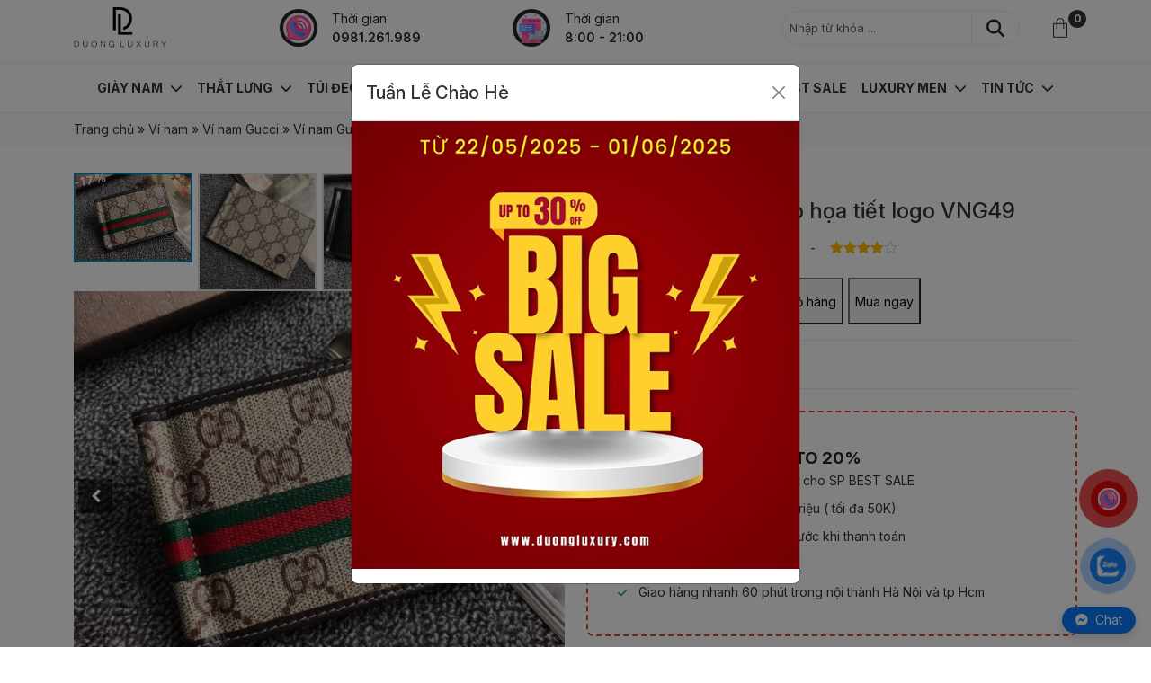

--- FILE ---
content_type: text/html; charset=UTF-8
request_url: https://duongluxury.com/vi-nam-gucci-loai-nho-hoa-tiet-logo-vng49/
body_size: 22472
content:
<!DOCTYPE html>
<html lang="vi" prefix="og: https://ogp.me/ns#" />
<head>
    <meta charset="UTF-8" />
    <meta name="viewport" content="width=device-width, initial-scale=1.0">
    <link rel="profile" href="http://gmgp.org/xfn/11"/>
    <link rel="pingback" href="https://duongluxury.com/xmlrpc.php" />
    
    <link rel="preconnect" href="https://fonts.googleapis.com">
    <link rel="preconnect" href="https://fonts.gstatic.com" crossorigin>
    <link href="https://fonts.googleapis.com/css2?family=Inter:ital,opsz,wght@0,14..32,100..900;1,14..32,100..900&display=swap" rel="stylesheet">
	
	<link rel="stylesheet" href="https://duongluxury.com/wp-content/themes/duongluxuryv3/assets/lightgallery/css/lightgallery.css">	
	<link rel="stylesheet" href="https://duongluxury.com/wp-content/themes/duongluxuryv3/assets/lightgallery/css/lg-zoom.css">	
	<link rel="stylesheet" href="https://duongluxury.com/wp-content/themes/duongluxuryv3/assets/lightgallery/css/lg-share.css">
		
	<script type="text/javascript" src="https://duongluxury.com/wp-content/themes/duongluxuryv3/assets/lightgallery/lightgallery.min.js"></script>	
	<script type="text/javascript" src="https://duongluxury.com/wp-content/themes/duongluxuryv3/assets/lightgallery/plugins/zoom/lg-zoom.umd.js"></script>	
	<script type="text/javascript" src="https://duongluxury.com/wp-content/themes/duongluxuryv3/assets/lightgallery/plugins/thumbnail/lg-thumbnail.umd.js"></script>
    	<style>img:is([sizes="auto" i], [sizes^="auto," i]) { contain-intrinsic-size: 3000px 1500px }</style>
	
<!-- Tối ưu hóa công cụ tìm kiếm bởi Rank Math - https://rankmath.com/ -->
<title>Ví nam Gucci loại nhỏ họa tiết logo VNG49</title>
<meta name="description" content="Địa chỉ mua Ví nam Gucci loại nhỏ họa tiết logo VNG49 chuẩn auth 99%, fullbox tem tag mac với giá tốt tại Hà Nội, tp HCM, xem ngay"/>
<meta name="robots" content="follow, index, max-snippet:-1, max-video-preview:-1, max-image-preview:large"/>
<link rel="canonical" href="https://duongluxury.com/vi-nam-gucci-loai-nho-hoa-tiet-logo-vng49/" />
<meta property="og:locale" content="vi_VN" />
<meta property="og:type" content="product" />
<meta property="og:title" content="Ví nam Gucci loại nhỏ họa tiết logo VNG49" />
<meta property="og:description" content="Địa chỉ mua Ví nam Gucci loại nhỏ họa tiết logo VNG49 chuẩn auth 99%, fullbox tem tag mac với giá tốt tại Hà Nội, tp HCM, xem ngay" />
<meta property="og:url" content="https://duongluxury.com/vi-nam-gucci-loai-nho-hoa-tiet-logo-vng49/" />
<meta property="og:site_name" content="DUONG LUXURY™" />
<meta property="og:updated_time" content="2021-07-10T15:53:38+07:00" />
<meta property="og:image" content="https://duongluxury.com/wp-content/uploads/2019/10/vi-nam-gucci-loai-nho-hoa-tiet-logo-vng49-3.jpg" />
<meta property="og:image:secure_url" content="https://duongluxury.com/wp-content/uploads/2019/10/vi-nam-gucci-loai-nho-hoa-tiet-logo-vng49-3.jpg" />
<meta property="og:image:width" content="1000" />
<meta property="og:image:height" content="750" />
<meta property="og:image:alt" content="Ví nam Gucci siêu cấp loại nhỏ họa tiết logo" />
<meta property="og:image:type" content="image/jpeg" />
<meta property="product:price:amount" content="1650000" />
<meta property="product:price:currency" content="VND" />
<meta property="product:availability" content="instock" />
<meta name="twitter:card" content="summary_large_image" />
<meta name="twitter:title" content="Ví nam Gucci loại nhỏ họa tiết logo VNG49" />
<meta name="twitter:description" content="Địa chỉ mua Ví nam Gucci loại nhỏ họa tiết logo VNG49 chuẩn auth 99%, fullbox tem tag mac với giá tốt tại Hà Nội, tp HCM, xem ngay" />
<meta name="twitter:image" content="https://duongluxury.com/wp-content/uploads/2019/10/vi-nam-gucci-loai-nho-hoa-tiet-logo-vng49-3.jpg" />
<meta name="twitter:label1" content="Giá" />
<meta name="twitter:data1" content="1.650.000&nbsp;&#8363;" />
<meta name="twitter:label2" content="Tình trạng sẵn có" />
<meta name="twitter:data2" content="Còn hàng" />
<script type="application/ld+json" class="rank-math-schema">{"@context":"https://schema.org","@graph":[{"@type":"BreadcrumbList","@id":"https://duongluxury.com/vi-nam-gucci-loai-nho-hoa-tiet-logo-vng49/#breadcrumb","itemListElement":[{"@type":"ListItem","position":"1","item":{"@id":"https://duongluxury.com","name":"Trang ch\u1ee7"}},{"@type":"ListItem","position":"2","item":{"@id":"https://duongluxury.com/vi-nam/","name":"V\u00ed nam"}},{"@type":"ListItem","position":"3","item":{"@id":"https://duongluxury.com/vi-nam-gucci/","name":"V\u00ed nam Gucci"}},{"@type":"ListItem","position":"4","item":{"@id":"https://duongluxury.com/vi-nam-gucci-loai-nho-hoa-tiet-logo-vng49/","name":"V\u00ed nam Gucci lo\u1ea1i nh\u1ecf h\u1ecda ti\u1ebft logo VNG49"}}]}]}</script>
<!-- /Plugin SEO WordPress Rank Math -->

<link rel="alternate" type="application/rss+xml" title="Dòng thông tin DUONG LUXURY™ &raquo;" href="https://duongluxury.com/feed/" />
<link rel="alternate" type="application/rss+xml" title="DUONG LUXURY™ &raquo; Dòng bình luận" href="https://duongluxury.com/comments/feed/" />
<style id='classic-theme-styles-inline-css' type='text/css'>
/*! This file is auto-generated */
.wp-block-button__link{color:#fff;background-color:#32373c;border-radius:9999px;box-shadow:none;text-decoration:none;padding:calc(.667em + 2px) calc(1.333em + 2px);font-size:1.125em}.wp-block-file__button{background:#32373c;color:#fff;text-decoration:none}
</style>
<style id='global-styles-inline-css' type='text/css'>
:root{--wp--preset--aspect-ratio--square: 1;--wp--preset--aspect-ratio--4-3: 4/3;--wp--preset--aspect-ratio--3-4: 3/4;--wp--preset--aspect-ratio--3-2: 3/2;--wp--preset--aspect-ratio--2-3: 2/3;--wp--preset--aspect-ratio--16-9: 16/9;--wp--preset--aspect-ratio--9-16: 9/16;--wp--preset--color--black: #000000;--wp--preset--color--cyan-bluish-gray: #abb8c3;--wp--preset--color--white: #ffffff;--wp--preset--color--pale-pink: #f78da7;--wp--preset--color--vivid-red: #cf2e2e;--wp--preset--color--luminous-vivid-orange: #ff6900;--wp--preset--color--luminous-vivid-amber: #fcb900;--wp--preset--color--light-green-cyan: #7bdcb5;--wp--preset--color--vivid-green-cyan: #00d084;--wp--preset--color--pale-cyan-blue: #8ed1fc;--wp--preset--color--vivid-cyan-blue: #0693e3;--wp--preset--color--vivid-purple: #9b51e0;--wp--preset--gradient--vivid-cyan-blue-to-vivid-purple: linear-gradient(135deg,rgba(6,147,227,1) 0%,rgb(155,81,224) 100%);--wp--preset--gradient--light-green-cyan-to-vivid-green-cyan: linear-gradient(135deg,rgb(122,220,180) 0%,rgb(0,208,130) 100%);--wp--preset--gradient--luminous-vivid-amber-to-luminous-vivid-orange: linear-gradient(135deg,rgba(252,185,0,1) 0%,rgba(255,105,0,1) 100%);--wp--preset--gradient--luminous-vivid-orange-to-vivid-red: linear-gradient(135deg,rgba(255,105,0,1) 0%,rgb(207,46,46) 100%);--wp--preset--gradient--very-light-gray-to-cyan-bluish-gray: linear-gradient(135deg,rgb(238,238,238) 0%,rgb(169,184,195) 100%);--wp--preset--gradient--cool-to-warm-spectrum: linear-gradient(135deg,rgb(74,234,220) 0%,rgb(151,120,209) 20%,rgb(207,42,186) 40%,rgb(238,44,130) 60%,rgb(251,105,98) 80%,rgb(254,248,76) 100%);--wp--preset--gradient--blush-light-purple: linear-gradient(135deg,rgb(255,206,236) 0%,rgb(152,150,240) 100%);--wp--preset--gradient--blush-bordeaux: linear-gradient(135deg,rgb(254,205,165) 0%,rgb(254,45,45) 50%,rgb(107,0,62) 100%);--wp--preset--gradient--luminous-dusk: linear-gradient(135deg,rgb(255,203,112) 0%,rgb(199,81,192) 50%,rgb(65,88,208) 100%);--wp--preset--gradient--pale-ocean: linear-gradient(135deg,rgb(255,245,203) 0%,rgb(182,227,212) 50%,rgb(51,167,181) 100%);--wp--preset--gradient--electric-grass: linear-gradient(135deg,rgb(202,248,128) 0%,rgb(113,206,126) 100%);--wp--preset--gradient--midnight: linear-gradient(135deg,rgb(2,3,129) 0%,rgb(40,116,252) 100%);--wp--preset--font-size--small: 13px;--wp--preset--font-size--medium: 20px;--wp--preset--font-size--large: 36px;--wp--preset--font-size--x-large: 42px;--wp--preset--spacing--20: 0.44rem;--wp--preset--spacing--30: 0.67rem;--wp--preset--spacing--40: 1rem;--wp--preset--spacing--50: 1.5rem;--wp--preset--spacing--60: 2.25rem;--wp--preset--spacing--70: 3.38rem;--wp--preset--spacing--80: 5.06rem;--wp--preset--shadow--natural: 6px 6px 9px rgba(0, 0, 0, 0.2);--wp--preset--shadow--deep: 12px 12px 50px rgba(0, 0, 0, 0.4);--wp--preset--shadow--sharp: 6px 6px 0px rgba(0, 0, 0, 0.2);--wp--preset--shadow--outlined: 6px 6px 0px -3px rgba(255, 255, 255, 1), 6px 6px rgba(0, 0, 0, 1);--wp--preset--shadow--crisp: 6px 6px 0px rgba(0, 0, 0, 1);}:where(.is-layout-flex){gap: 0.5em;}:where(.is-layout-grid){gap: 0.5em;}body .is-layout-flex{display: flex;}.is-layout-flex{flex-wrap: wrap;align-items: center;}.is-layout-flex > :is(*, div){margin: 0;}body .is-layout-grid{display: grid;}.is-layout-grid > :is(*, div){margin: 0;}:where(.wp-block-columns.is-layout-flex){gap: 2em;}:where(.wp-block-columns.is-layout-grid){gap: 2em;}:where(.wp-block-post-template.is-layout-flex){gap: 1.25em;}:where(.wp-block-post-template.is-layout-grid){gap: 1.25em;}.has-black-color{color: var(--wp--preset--color--black) !important;}.has-cyan-bluish-gray-color{color: var(--wp--preset--color--cyan-bluish-gray) !important;}.has-white-color{color: var(--wp--preset--color--white) !important;}.has-pale-pink-color{color: var(--wp--preset--color--pale-pink) !important;}.has-vivid-red-color{color: var(--wp--preset--color--vivid-red) !important;}.has-luminous-vivid-orange-color{color: var(--wp--preset--color--luminous-vivid-orange) !important;}.has-luminous-vivid-amber-color{color: var(--wp--preset--color--luminous-vivid-amber) !important;}.has-light-green-cyan-color{color: var(--wp--preset--color--light-green-cyan) !important;}.has-vivid-green-cyan-color{color: var(--wp--preset--color--vivid-green-cyan) !important;}.has-pale-cyan-blue-color{color: var(--wp--preset--color--pale-cyan-blue) !important;}.has-vivid-cyan-blue-color{color: var(--wp--preset--color--vivid-cyan-blue) !important;}.has-vivid-purple-color{color: var(--wp--preset--color--vivid-purple) !important;}.has-black-background-color{background-color: var(--wp--preset--color--black) !important;}.has-cyan-bluish-gray-background-color{background-color: var(--wp--preset--color--cyan-bluish-gray) !important;}.has-white-background-color{background-color: var(--wp--preset--color--white) !important;}.has-pale-pink-background-color{background-color: var(--wp--preset--color--pale-pink) !important;}.has-vivid-red-background-color{background-color: var(--wp--preset--color--vivid-red) !important;}.has-luminous-vivid-orange-background-color{background-color: var(--wp--preset--color--luminous-vivid-orange) !important;}.has-luminous-vivid-amber-background-color{background-color: var(--wp--preset--color--luminous-vivid-amber) !important;}.has-light-green-cyan-background-color{background-color: var(--wp--preset--color--light-green-cyan) !important;}.has-vivid-green-cyan-background-color{background-color: var(--wp--preset--color--vivid-green-cyan) !important;}.has-pale-cyan-blue-background-color{background-color: var(--wp--preset--color--pale-cyan-blue) !important;}.has-vivid-cyan-blue-background-color{background-color: var(--wp--preset--color--vivid-cyan-blue) !important;}.has-vivid-purple-background-color{background-color: var(--wp--preset--color--vivid-purple) !important;}.has-black-border-color{border-color: var(--wp--preset--color--black) !important;}.has-cyan-bluish-gray-border-color{border-color: var(--wp--preset--color--cyan-bluish-gray) !important;}.has-white-border-color{border-color: var(--wp--preset--color--white) !important;}.has-pale-pink-border-color{border-color: var(--wp--preset--color--pale-pink) !important;}.has-vivid-red-border-color{border-color: var(--wp--preset--color--vivid-red) !important;}.has-luminous-vivid-orange-border-color{border-color: var(--wp--preset--color--luminous-vivid-orange) !important;}.has-luminous-vivid-amber-border-color{border-color: var(--wp--preset--color--luminous-vivid-amber) !important;}.has-light-green-cyan-border-color{border-color: var(--wp--preset--color--light-green-cyan) !important;}.has-vivid-green-cyan-border-color{border-color: var(--wp--preset--color--vivid-green-cyan) !important;}.has-pale-cyan-blue-border-color{border-color: var(--wp--preset--color--pale-cyan-blue) !important;}.has-vivid-cyan-blue-border-color{border-color: var(--wp--preset--color--vivid-cyan-blue) !important;}.has-vivid-purple-border-color{border-color: var(--wp--preset--color--vivid-purple) !important;}.has-vivid-cyan-blue-to-vivid-purple-gradient-background{background: var(--wp--preset--gradient--vivid-cyan-blue-to-vivid-purple) !important;}.has-light-green-cyan-to-vivid-green-cyan-gradient-background{background: var(--wp--preset--gradient--light-green-cyan-to-vivid-green-cyan) !important;}.has-luminous-vivid-amber-to-luminous-vivid-orange-gradient-background{background: var(--wp--preset--gradient--luminous-vivid-amber-to-luminous-vivid-orange) !important;}.has-luminous-vivid-orange-to-vivid-red-gradient-background{background: var(--wp--preset--gradient--luminous-vivid-orange-to-vivid-red) !important;}.has-very-light-gray-to-cyan-bluish-gray-gradient-background{background: var(--wp--preset--gradient--very-light-gray-to-cyan-bluish-gray) !important;}.has-cool-to-warm-spectrum-gradient-background{background: var(--wp--preset--gradient--cool-to-warm-spectrum) !important;}.has-blush-light-purple-gradient-background{background: var(--wp--preset--gradient--blush-light-purple) !important;}.has-blush-bordeaux-gradient-background{background: var(--wp--preset--gradient--blush-bordeaux) !important;}.has-luminous-dusk-gradient-background{background: var(--wp--preset--gradient--luminous-dusk) !important;}.has-pale-ocean-gradient-background{background: var(--wp--preset--gradient--pale-ocean) !important;}.has-electric-grass-gradient-background{background: var(--wp--preset--gradient--electric-grass) !important;}.has-midnight-gradient-background{background: var(--wp--preset--gradient--midnight) !important;}.has-small-font-size{font-size: var(--wp--preset--font-size--small) !important;}.has-medium-font-size{font-size: var(--wp--preset--font-size--medium) !important;}.has-large-font-size{font-size: var(--wp--preset--font-size--large) !important;}.has-x-large-font-size{font-size: var(--wp--preset--font-size--x-large) !important;}
:where(.wp-block-post-template.is-layout-flex){gap: 1.25em;}:where(.wp-block-post-template.is-layout-grid){gap: 1.25em;}
:where(.wp-block-columns.is-layout-flex){gap: 2em;}:where(.wp-block-columns.is-layout-grid){gap: 2em;}
:root :where(.wp-block-pullquote){font-size: 1.5em;line-height: 1.6;}
</style>
<style id='woocommerce-inline-inline-css' type='text/css'>
.woocommerce form .form-row .required { visibility: visible; }
</style>
<link rel='stylesheet' id='wpo_min-header-0-css' href='https://duongluxury.com/wp-content/cache/wpo-minify/1755599377/assets/wpo-minify-header-4ef321a3.min.css' type='text/css' media='all' />
<link rel='stylesheet' id='wpo_min-header-1-css' href='https://duongluxury.com/wp-content/cache/wpo-minify/1755599377/assets/wpo-minify-header-eecc1416.min.css' type='text/css' media='only screen and (max-width: 768px)' />
<link rel='stylesheet' id='wpo_min-header-2-css' href='https://duongluxury.com/wp-content/cache/wpo-minify/1755599377/assets/wpo-minify-header-e4dddefd.min.css' type='text/css' media='all' />
<script type="text/template" id="tmpl-variation-template">
	<div class="woocommerce-variation-description">{{{ data.variation.variation_description }}}</div>
	<div class="woocommerce-variation-price">{{{ data.variation.price_html }}}</div>
	<div class="woocommerce-variation-availability">{{{ data.variation.availability_html }}}</div>
</script>
<script type="text/template" id="tmpl-unavailable-variation-template">
	<p role="alert">Rất tiếc, sản phẩm này hiện không tồn tại. Hãy chọn một phương thức kết hợp khác.</p>
</script>
<script type="text/javascript" src="https://duongluxury.com/wp-content/cache/wpo-minify/1755599377/assets/wpo-minify-header-7aa20e30.min.js" id="wpo_min-header-0-js"></script>
<script type="text/javascript" id="wpo_min-header-1-js-extra">
/* <![CDATA[ */
var wc_add_to_cart_params = {"ajax_url":"\/wp-admin\/admin-ajax.php","wc_ajax_url":"\/?wc-ajax=%%endpoint%%","i18n_view_cart":"Xem gi\u1ecf h\u00e0ng","cart_url":"https:\/\/duongluxury.com\/gio-hang\/","is_cart":"","cart_redirect_after_add":"yes"};
var wc_single_product_params = {"i18n_required_rating_text":"Vui l\u00f2ng ch\u1ecdn m\u1ed9t m\u1ee9c \u0111\u00e1nh gi\u00e1","i18n_rating_options":["1 tr\u00ean 5 sao","2 tr\u00ean 5 sao","3 tr\u00ean 5 sao","4 tr\u00ean 5 sao","5 tr\u00ean 5 sao"],"i18n_product_gallery_trigger_text":"Xem th\u01b0 vi\u1ec7n \u1ea3nh to\u00e0n m\u00e0n h\u00ecnh","review_rating_required":"yes","flexslider":{"rtl":false,"animation":"slide","smoothHeight":true,"directionNav":false,"controlNav":"thumbnails","slideshow":false,"animationSpeed":500,"animationLoop":false,"allowOneSlide":false},"zoom_enabled":"","zoom_options":[],"photoswipe_enabled":"","photoswipe_options":{"shareEl":false,"closeOnScroll":false,"history":false,"hideAnimationDuration":0,"showAnimationDuration":0},"flexslider_enabled":""};
var woocommerce_params = {"ajax_url":"\/wp-admin\/admin-ajax.php","wc_ajax_url":"\/?wc-ajax=%%endpoint%%","i18n_password_show":"Hi\u1ec3n th\u1ecb m\u1eadt kh\u1ea9u","i18n_password_hide":"\u1ea8n m\u1eadt kh\u1ea9u"};
/* ]]> */
</script>
<script type="text/javascript" src="https://duongluxury.com/wp-content/cache/wpo-minify/1755599377/assets/wpo-minify-header-b3b43d55.min.js" id="wpo_min-header-1-js" defer="defer" data-wp-strategy="defer"></script>
<script type="text/javascript" id="wpo_min-header-2-js-extra">
/* <![CDATA[ */
var _wpUtilSettings = {"ajax":{"url":"\/wp-admin\/admin-ajax.php"}};
/* ]]> */
</script>
<script type="text/javascript" src="https://duongluxury.com/wp-content/cache/wpo-minify/1755599377/assets/wpo-minify-header-7ebd41c4.min.js" id="wpo_min-header-2-js"></script>
<script type="text/javascript" id="wpo_min-header-3-js-extra">
/* <![CDATA[ */
var _wpUtilSettings = {"ajax":{"url":"\/wp-admin\/admin-ajax.php"}};
var wc_add_to_cart_variation_params = {"wc_ajax_url":"\/?wc-ajax=%%endpoint%%","i18n_no_matching_variations_text":"R\u1ea5t ti\u1ebfc, kh\u00f4ng c\u00f3 s\u1ea3n ph\u1ea9m n\u00e0o ph\u00f9 h\u1ee3p v\u1edbi l\u1ef1a ch\u1ecdn c\u1ee7a b\u1ea1n. H\u00e3y ch\u1ecdn m\u1ed9t ph\u01b0\u01a1ng th\u1ee9c k\u1ebft h\u1ee3p kh\u00e1c.","i18n_make_a_selection_text":"Ch\u1ecdn c\u00e1c t\u00f9y ch\u1ecdn cho s\u1ea3n ph\u1ea9m tr\u01b0\u1edbc khi cho s\u1ea3n ph\u1ea9m v\u00e0o gi\u1ecf h\u00e0ng c\u1ee7a b\u1ea1n.","i18n_unavailable_text":"R\u1ea5t ti\u1ebfc, s\u1ea3n ph\u1ea9m n\u00e0y hi\u1ec7n kh\u00f4ng t\u1ed3n t\u1ea1i. H\u00e3y ch\u1ecdn m\u1ed9t ph\u01b0\u01a1ng th\u1ee9c k\u1ebft h\u1ee3p kh\u00e1c.","i18n_reset_alert_text":"L\u1ef1a ch\u1ecdn c\u1ee7a b\u1ea1n \u0111\u00e3 \u0111\u01b0\u1ee3c \u0111\u1eb7t l\u1ea1i. Vui l\u00f2ng ch\u1ecdn m\u1ed9t s\u1ed1 t\u00f9y ch\u1ecdn s\u1ea3n ph\u1ea9m tr\u01b0\u1edbc khi th\u00eam s\u1ea3n ph\u1ea9m n\u00e0y v\u00e0o gi\u1ecf h\u00e0ng c\u1ee7a b\u1ea1n."};
/* ]]> */
</script>
<script type="text/javascript" src="https://duongluxury.com/wp-content/cache/wpo-minify/1755599377/assets/wpo-minify-header-934d4321.min.js" id="wpo_min-header-3-js" defer="defer" data-wp-strategy="defer"></script>
<link rel="https://api.w.org/" href="https://duongluxury.com/wp-json/" /><link rel="alternate" title="JSON" type="application/json" href="https://duongluxury.com/wp-json/wp/v2/product/8621" /><link rel="EditURI" type="application/rsd+xml" title="RSD" href="https://duongluxury.com/xmlrpc.php?rsd" />
<meta name="generator" content="WordPress 6.8.3" />
<link rel='shortlink' href='https://duongluxury.com/?p=8621' />
<link rel="alternate" title="oNhúng (JSON)" type="application/json+oembed" href="https://duongluxury.com/wp-json/oembed/1.0/embed?url=https%3A%2F%2Fduongluxury.com%2Fvi-nam-gucci-loai-nho-hoa-tiet-logo-vng49%2F" />
<link rel="alternate" title="oNhúng (XML)" type="text/xml+oembed" href="https://duongluxury.com/wp-json/oembed/1.0/embed?url=https%3A%2F%2Fduongluxury.com%2Fvi-nam-gucci-loai-nho-hoa-tiet-logo-vng49%2F&#038;format=xml" />
<meta name="generator" content="Redux 4.5.7" /><meta name="google-site-verification" content="hpedyQFbdKouBa5IkEGDEpRjH326yflJIZcLx7tjgAE" />
<script type="application/ld+json">
	{
		"@context": "https://schema.org",
		"@type": "Store",
		"name": "DUONG LUXURY",
		"alternateName": "Thế giới hàng hiệu siêu cấp số 1 Hà Nội, tp HCM",
		"@id": "https://duongluxury.com/",
		"logo": "https://duongluxury.com/wp-content/uploads/2017/01/cropped-logo-duongluxury-1.png",
		"image": "https://duongluxury.com/wp-content/uploads/2017/01/cropped-logo-duongluxury-1.png",
		"description": "Thương hiệu cung cấp giày da, ví da, túi xách, dây lưng siêu cấp đến từ các thương hiệu thời trang nổi tiếng với giá tốt nhất tại Hà Nội, tpHCM.",
		"hasMap": "https://www.google.com/maps?cid=16457012855520894638",
		"url": "https://duongluxury.com/",
		"telephone": "0981261989",
		"priceRange": "100000VND-100000000VND",
		"address": {
			"@type": "PostalAddress",
			"streetAddress": "29 P. Mạc Thái Tổ, Yên Hoà",
			"addressLocality": "Cầu Giấy",
			"addressRegion": "Hà Nội",
			"postalCode": "100000",
			"addressCountry": "VN"
		},
		"geo": {
			"@type": "GeoCoordinates",
			"latitude": 21.0183769,
			"longitude": 105.7918006
		},
		"openingHoursSpecification": {
			"@type": "OpeningHoursSpecification",
			"dayOfWeek": ["Monday","Tuesday","Wednesday","Thursday","Friday","Saturday","Sunday"],
			"opens": "08:00",
			"closes": "21:30"
		},
		"sameAs": [
			"https://www.facebook.com/duongluxuryhanghieu",
			"https://twitter.com/duongluxuryhn",
			"https://www.linkedin.com/in/duongluxuryhn/",
			"https://www.pinterest.com/duongluxuryhn/",
			"https://duongluxuryhn.tumblr.com/",
			"https://www.youtube.com/channel/UCWvYdeeoFci0hHRbdemjkFg",
			"https://sites.google.com/view/duongluxuryhn/",
			"http://duongluxuryhn.blogspot.com/",
			"https://duongluxuryhn.weebly.com/"
		]
	}
</script>
<script>
	!function(f,b,e,v,n,t,s)
	{if(f.fbq)return;n=f.fbq=function(){n.callMethod?
	n.callMethod.apply(n,arguments):n.queue.push(arguments)};
	if(!f._fbq)f._fbq=n;n.push=n;n.loaded=!0;n.version='2.0';
	n.queue=[];t=b.createElement(e);t.async=!0;
	t.src=v;s=b.getElementsByTagName(e)[0];
	s.parentNode.insertBefore(t,s)}(window, document,'script',
	'https://connect.facebook.net/en_US/fbevents.js');
	fbq('init', '1032807227106176');
	fbq('track', 'PageView');
</script>
<noscript>
<img height="1" width="1" style="display:none" src="https://www.facebook.com/tr?id=1032807227106176&ev=PageView&noscript=1"/></noscript>
<!-- End Facebook Pixel Code -->
<meta name="p:domain_verify" content="ec931f060a7497bdf746109fba3f41a8"/>
<!-- Meta Pixel Code -->
<script>
!function(f,b,e,v,n,t,s)
	{if(f.fbq)return;n=f.fbq=function(){n.callMethod?
	n.callMethod.apply(n,arguments):n.queue.push(arguments)};
	if(!f._fbq)f._fbq=n;n.push=n;n.loaded=!0;n.version='2.0';
	n.queue=[];t=b.createElement(e);t.async=!0;
	t.src=v;s=b.getElementsByTagName(e)[0];
	s.parentNode.insertBefore(t,s)}(window, document,'script',
		'https://connect.facebook.net/en_US/fbevents.js');
		fbq('init', '1344132146449163');
		fbq('track', 'PageView');
</script>
<noscript><img height="1" width="1" style="display:none" src="https://www.facebook.com/tr?id=1344132146449163&ev=PageView&noscript=1"/></noscript>
<!-- End Meta Pixel Code -->
<meta name="facebook-domain-verification" content="b37efl1toeemdrugimkns66xgne2ji" />
<!-- Clarity tracking code for https://duongluxury.com/ -->
<script>    
	(function(c,l,a,r,i,t,y){        
		c[a]=c[a]||function(){(c[a].q=c[a].q||[]).push(arguments)};        
		t=l.createElement(r);t.async=1;t.src="https://www.clarity.ms/tag/"+i+"?ref=bwt";        
		y=l.getElementsByTagName(r)[0];y.parentNode.insertBefore(t,y);    
		}
	)
	(window, document, "clarity", "script", "gyztuqztq2");
</script>
<!-- Google Tag Manager -->
<script>(function(w,d,s,l,i){w[l]=w[l]||[];w[l].push({'gtm.start':new Date().getTime(),event:'gtm.js'});var f=d.getElementsByTagName(s)[0],
j=d.createElement(s),dl=l!='dataLayer'?'&l='+l:'';j.async=true;j.src='https://www.googletagmanager.com/gtm.js?id='+i+dl;f.parentNode.insertBefore(j,f);
})(window,document,'script','dataLayer','GTM-P4JQRJ9X');</script>
<!-- End Google Tag Manager -->
<!-- Google tag (gtag.js) -->
<script async src="https://www.googletagmanager.com/gtag/js?id=AW-11363121481"></script>
<script>
	window.dataLayer = window.dataLayer || [];
	function gtag(){dataLayer.push(arguments);}
	gtag('js', new Date());
	gtag('config', 'AW-11363121481');
</script>
<!-- Google Tag Manager -->
<script>
	(function(w,d,s,l,i){w[l]=w[l]||[];w[l].push({'gtm.start': new Date().getTime(),event:'gtm.js'});var f=d.getElementsByTagName(s)[0],
	j=d.createElement(s),dl=l!='dataLayer'?'&l='+l:'';j.async=true;j.src='https://www.googletagmanager.com/gtm.js?id='+i+dl;f.parentNode.insertBefore(j,f);
	})(window,document,'script','dataLayer','GTM-WX8TT8DH');
</script>
<!-- End Google Tag Manager -->
<!-- Google Tag Manager -->
<script>
	(function(w,d,s,l,i){w[l]=w[l]||[];w[l].push({'gtm.start':new Date().getTime(),event:'gtm.js'});var f=d.getElementsByTagName(s)[0],
	j=d.createElement(s),dl=l!='dataLayer'?'&l='+l:'';j.async=true;j.src='https://www.googletagmanager.com/gtm.js?id='+i+dl;f.parentNode.insertBefore(j,f);
	})(window,document,'script','dataLayer','GTM-KRMK3XJK');
</script>
<!-- End Google Tag Manager -->
<!-- Google Tag Manager -->
<script>
	(function(w,d,s,l,i){w[l]=w[l]||[];w[l].push({'gtm.start':
	new Date().getTime(),event:'gtm.js'});var f=d.getElementsByTagName(s)[0],
	j=d.createElement(s),dl=l!='dataLayer'?'&l='+l:'';j.async=true;j.src=
	'https://www.googletagmanager.com/gtm.js?id='+i+dl;f.parentNode.insertBefore(j,f);
	})(window,document,'script','dataLayer','GTM-NPGKWZW7');
</script>
<!-- End Google Tag Manager -->
<!-- Google Tag Manager -->
<script>
	(function(w,d,s,l,i){w[l]=w[l]||[];w[l].push({'gtm.start':new Date().getTime(),event:'gtm.js'});var f=d.getElementsByTagName(s)[0],
	j=d.createElement(s),dl=l!='dataLayer'?'&l='+l:'';j.async=true;j.src='https://www.googletagmanager.com/gtm.js?id='+i+dl;f.parentNode.insertBefore(j,f);
	})(window,document,'script','dataLayer','GTM-PSVWF59X');
</script>
<!-- End Google Tag Manager -->	<noscript><style>.woocommerce-product-gallery{ opacity: 1 !important; }</style></noscript>
	<link rel="icon" href="https://duongluxury.com/wp-content/uploads/2024/10/favico.png" sizes="32x32" />
<link rel="icon" href="https://duongluxury.com/wp-content/uploads/2024/10/favico.png" sizes="192x192" />
<link rel="apple-touch-icon" href="https://duongluxury.com/wp-content/uploads/2024/10/favico.png" />
<meta name="msapplication-TileImage" content="https://duongluxury.com/wp-content/uploads/2024/10/favico.png" />
    
            
        
    	<!-- Json schema -->
    	<script type="application/ld+json">
		{
		"@context": "https://schema.org/", 
		"@type": "Product", 
		"name": "Ví nam Gucci loại nhỏ họa tiết logo VNG49",
								"image": "https://duongluxury.com/wp-content/uploads/2019/10/vi-nam-gucci-loai-nho-hoa-tiet-logo-vng49-3.jpg",
								"description": "Địa chỉ mua Ví nam Gucci loại nhỏ họa tiết logo VNG49 giá tốt nhất tại DUONG LUXURY™ Thế giới hàng hiệu siêu cấp số 1 Hà Nội, tp HCM",
			"brand": {
				"@type": "Brand",
				"name": "DUONG LUXURY™"
			},
			"sku": "VNG49",
			"mpn": "VNG49",
			"offers": {
				"@type": "AggregateOffer",
				"priceCurrency": "VND",
				"offerCount": "5",
				"lowPrice": "1650000",
				"highPrice": "1999000",
				"priceValidUntil":"2019-10-05", 
				"availability": "https://schema.org/InStock",
				"itemCondition": "https://schema.org/NewCondition"
			},
			"review": {
				"@type": "Review",
				"reviewRating": {
				  "@type": "Rating",
				  "ratingValue": "5"
				},
				                "author": {
                    "@type": "Person",
                    "name": "Dương Công Thái"
                },
                "reviewBody": "Shop giao hàng đúng hẹn, sản phẩm đúng như cam kết, ủng hộ dài dài nè"
                			  },
			"aggregateRating": { 
				  				"@type": "AggregateRating",
				"ratingValue": "4.8",
				"ratingCount": "62"
			}
		}
		</script>
    	<!-- End Json Schema -->
    	<script type="application/ld+json">                
		{        
			"@context": "http://schema.org",        
			"@type": "ItemPage",        
			"additionalType":["DUONG LUXURY™ Thế giới hàng hiệu siêu cấp số 1 Hà Nội, tp HCM"],
			"description":"Thương hiệu cung cấp giày da, ví da, túi xách, dây lưng siêu cấp đến từ các thương hiệu thời trang nổi tiếng với giá tốt nhất tại Hà Nội, tpHCM.",
			"url":"https://duongluxury.com/",        
			"mainEntityOfPage":"DUONG LUXURY™ Thế giới hàng hiệu siêu cấp số 1 Hà Nội, tp HCM"	
		}        
        </script>
        
</head>
<body id="body" class="wp-singular product-template-default single single-product postid-8621 wp-custom-logo wp-theme-duongluxuryv3 position-relative theme-duongluxuryv3 woocommerce woocommerce-page woocommerce-no-js wcgs-gallery-slider">
    <!-- Google Tag Manager (noscript) -->
<noscript>
	<iframe src="https://www.googletagmanager.com/ns.html?id=GTM-P4JQRJ9X" height="0" width="0" style="display:none;visibility:hidden"></iframe>
</noscript>
<!-- End Google Tag Manager (noscript) -->
<!-- Google Tag Manager (noscript) -->
<noscript>
	<iframe src="https://www.googletagmanager.com/ns.html?id=GTM-KRMK3XJK" height="0" width="0" style="display:none;visibility:hidden"></iframe>
</noscript>
<!-- End Google Tag Manager (noscript) -->
<!-- Google Tag Manager (noscript) -->
<noscript>
	<iframe src="https://www.googletagmanager.com/ns.html?id=GTM-NPGKWZW7" height="0" width="0" style="display:none;visibility:hidden"></iframe>
</noscript>
<!-- End Google Tag Manager (noscript) -->
<!-- Google Tag Manager (noscript) -->
<noscript>
	<iframe src="https://www.googletagmanager.com/ns.html?id=GTM-PSVWF59X" height="0" width="0" style="display:none;visibility:hidden"></iframe>
</noscript>
<!-- End Google Tag Manager (noscript) -->    <div class="canvas-menu d-flex align-items-start flex-column p-4">
        <nav class="vertical">
        	<button type="button" class="text-white bg-transparent btn-close fs-4 mb-2" aria-label="Close"></button>
            <ul id="menu-main-menu" class="vertical-menu"><li id="menu-item-1344" class="menu-item menu-item-type-taxonomy menu-item-object-product_cat menu-item-has-children dropdown menu-item-1344"><a class="text-decoration-none fs-6 fw-semibold text-black" href="https://duongluxury.com/giay-nam/">Giày nam</a>
<ul class="sub-menu">
	<li id="menu-item-22472" class="menu-item menu-item-type-taxonomy menu-item-object-product_cat menu-item-22472"><a class="text-decoration-none fs-6 fw-medium text-black" href="https://duongluxury.com/giay-alexander-mcqueen/">Giày McQueen</a></li>
	<li id="menu-item-1346" class="menu-item menu-item-type-taxonomy menu-item-object-product_cat menu-item-1346"><a class="text-decoration-none fs-6 fw-medium text-black" href="https://duongluxury.com/giay-dolce-gabbana/">Giày Dolce &amp; Gabbana</a></li>
	<li id="menu-item-1347" class="menu-item menu-item-type-taxonomy menu-item-object-product_cat menu-item-1347"><a class="text-decoration-none fs-6 fw-medium text-black" href="https://duongluxury.com/giay-gucci/">Giày Gucci</a></li>
	<li id="menu-item-1348" class="menu-item menu-item-type-taxonomy menu-item-object-product_cat menu-item-1348"><a class="text-decoration-none fs-6 fw-medium text-black" href="https://duongluxury.com/giay-hermes/">Giày Hermes</a></li>
	<li id="menu-item-1349" class="menu-item menu-item-type-taxonomy menu-item-object-product_cat menu-item-1349"><a class="text-decoration-none fs-6 fw-medium text-black" href="https://duongluxury.com/giay-louis-vuitton/">Giày Louis Vuitton</a></li>
	<li id="menu-item-34346" class="menu-item menu-item-type-taxonomy menu-item-object-product_cat menu-item-34346"><a class="text-decoration-none fs-6 fw-medium text-black" href="https://duongluxury.com/giay-dior/">Giày Dior</a></li>
	<li id="menu-item-1350" class="menu-item menu-item-type-taxonomy menu-item-object-product_cat menu-item-1350"><a class="text-decoration-none fs-6 fw-medium text-black" href="https://duongluxury.com/giay-nam-prada/">Giày Prada</a></li>
	<li id="menu-item-1351" class="menu-item menu-item-type-taxonomy menu-item-object-product_cat menu-item-1351"><a class="text-decoration-none fs-6 fw-medium text-black" href="https://duongluxury.com/giay-salvatore-ferragamo/">Giày Salvatore Ferragamo</a></li>
	<li id="menu-item-1352" class="menu-item menu-item-type-taxonomy menu-item-object-product_cat menu-item-1352"><a class="text-decoration-none fs-6 fw-medium text-black" href="https://duongluxury.com/giay-versace/">Giày Versase</a></li>
	<li id="menu-item-35480" class="menu-item menu-item-type-taxonomy menu-item-object-product_cat menu-item-35480"><a class="text-decoration-none fs-6 fw-medium text-black" href="https://duongluxury.com/giay-mlb/">Giày MLB</a></li>
</ul>
</li>
<li id="menu-item-1353" class="menu-item menu-item-type-taxonomy menu-item-object-product_cat menu-item-has-children dropdown menu-item-1353"><a class="text-decoration-none fs-6 fw-semibold text-black" href="https://duongluxury.com/that-lung-nam/">Thắt lưng</a>
<ul class="sub-menu">
	<li id="menu-item-1354" class="menu-item menu-item-type-taxonomy menu-item-object-product_cat menu-item-1354"><a class="text-decoration-none fs-6 fw-medium text-black" href="https://duongluxury.com/that-lung-nam-armani/">Thắt lưng Armani</a></li>
	<li id="menu-item-1355" class="menu-item menu-item-type-taxonomy menu-item-object-product_cat menu-item-1355"><a class="text-decoration-none fs-6 fw-medium text-black" href="https://duongluxury.com/that-lung-nam-burberry/">Thắt lưng Burberry</a></li>
	<li id="menu-item-1357" class="menu-item menu-item-type-taxonomy menu-item-object-product_cat menu-item-1357"><a class="text-decoration-none fs-6 fw-medium text-black" href="https://duongluxury.com/that-lung-nam-gucci/">Thắt lưng Gucci</a></li>
	<li id="menu-item-1358" class="menu-item menu-item-type-taxonomy menu-item-object-product_cat menu-item-1358"><a class="text-decoration-none fs-6 fw-medium text-black" href="https://duongluxury.com/that-lung-hermes/">Thắt lưng Hermes</a></li>
	<li id="menu-item-1359" class="menu-item menu-item-type-taxonomy menu-item-object-product_cat menu-item-1359"><a class="text-decoration-none fs-6 fw-medium text-black" href="https://duongluxury.com/that-lung-louis-vuitton/">Thắt lưng Louis Vuitton</a></li>
	<li id="menu-item-1360" class="menu-item menu-item-type-taxonomy menu-item-object-product_cat menu-item-1360"><a class="text-decoration-none fs-6 fw-medium text-black" href="https://duongluxury.com/that-lung-nam-montblanc/">Thắt lưng Montblanc</a></li>
	<li id="menu-item-1361" class="menu-item menu-item-type-taxonomy menu-item-object-product_cat menu-item-1361"><a class="text-decoration-none fs-6 fw-medium text-black" href="https://duongluxury.com/that-lung-nam-prada/">Thắt lưng Prada</a></li>
	<li id="menu-item-1362" class="menu-item menu-item-type-taxonomy menu-item-object-product_cat menu-item-1362"><a class="text-decoration-none fs-6 fw-medium text-black" href="https://duongluxury.com/that-lung-nam-salvatore-ferragamo/">Thắt lưng Salvatore Ferragamo</a></li>
	<li id="menu-item-1363" class="menu-item menu-item-type-taxonomy menu-item-object-product_cat menu-item-1363"><a class="text-decoration-none fs-6 fw-medium text-black" href="https://duongluxury.com/that-lung-nam-versace/">Thắt lưng Versase</a></li>
</ul>
</li>
<li id="menu-item-1364" class="menu-item menu-item-type-taxonomy menu-item-object-product_cat menu-item-has-children dropdown menu-item-1364"><a class="text-decoration-none fs-6 fw-semibold text-black" href="https://duongluxury.com/tui-deo-cheo/">Túi đeo chéo nam</a>
<ul class="sub-menu">
	<li id="menu-item-1369" class="menu-item menu-item-type-taxonomy menu-item-object-product_cat menu-item-1369"><a class="text-decoration-none fs-6 fw-medium text-black" href="https://duongluxury.com/tui-deo-cheo-louis-vuitton/">Túi đeo chéo Louis Vuitton</a></li>
	<li id="menu-item-1367" class="menu-item menu-item-type-taxonomy menu-item-object-product_cat menu-item-1367"><a class="text-decoration-none fs-6 fw-medium text-black" href="https://duongluxury.com/tui-deo-cheo-gucci/">Túi đeo chéo Gucci</a></li>
	<li id="menu-item-1365" class="menu-item menu-item-type-taxonomy menu-item-object-product_cat menu-item-1365"><a class="text-decoration-none fs-6 fw-medium text-black" href="https://duongluxury.com/tui-deo-cheo-burberry/">Túi đeo chéo Burberry</a></li>
	<li id="menu-item-1370" class="menu-item menu-item-type-taxonomy menu-item-object-product_cat menu-item-1370"><a class="text-decoration-none fs-6 fw-medium text-black" href="https://duongluxury.com/tui-deo-cheo-prada/">Túi đeo chéo Prada</a></li>
	<li id="menu-item-34450" class="menu-item menu-item-type-taxonomy menu-item-object-product_cat menu-item-34450"><a class="text-decoration-none fs-6 fw-medium text-black" href="https://duongluxury.com/tui-deo-cheo-dior/">Túi đeo chéo Dior</a></li>
	<li id="menu-item-1368" class="menu-item menu-item-type-taxonomy menu-item-object-product_cat menu-item-1368"><a class="text-decoration-none fs-6 fw-medium text-black" href="https://duongluxury.com/tui-deo-cheo-hermes/">Túi đeo chéo Hermes</a></li>
	<li id="menu-item-1366" class="menu-item menu-item-type-taxonomy menu-item-object-product_cat menu-item-1366"><a class="text-decoration-none fs-6 fw-medium text-black" href="https://duongluxury.com/tui-deo-cheo-bally/">Túi đeo chéo Bally</a></li>
</ul>
</li>
<li id="menu-item-5284" class="menu-item menu-item-type-taxonomy menu-item-object-product_cat menu-item-has-children dropdown menu-item-5284"><a class="text-decoration-none fs-6 fw-semibold text-black" href="https://duongluxury.com/tui-xach-nam/">Túi xách nam</a>
<ul class="sub-menu">
	<li id="menu-item-5285" class="menu-item menu-item-type-taxonomy menu-item-object-product_cat menu-item-5285"><a class="text-decoration-none fs-6 fw-medium text-black" href="https://duongluxury.com/tui-xach-nam-burberry/">Túi xách nam Burberry</a></li>
	<li id="menu-item-5286" class="menu-item menu-item-type-taxonomy menu-item-object-product_cat menu-item-5286"><a class="text-decoration-none fs-6 fw-medium text-black" href="https://duongluxury.com/tui-xach-nam-gucci/">Túi xách Gucci nam</a></li>
	<li id="menu-item-5287" class="menu-item menu-item-type-taxonomy menu-item-object-product_cat menu-item-5287"><a class="text-decoration-none fs-6 fw-medium text-black" href="https://duongluxury.com/tui-xach-nam-louis-vuitton/">Túi xách Louis Vuitton nam</a></li>
	<li id="menu-item-5288" class="menu-item menu-item-type-taxonomy menu-item-object-product_cat menu-item-5288"><a class="text-decoration-none fs-6 fw-medium text-black" href="https://duongluxury.com/tui-xach-nam-prada/">Túi xách nam Prada</a></li>
	<li id="menu-item-5289" class="menu-item menu-item-type-taxonomy menu-item-object-product_cat menu-item-5289"><a class="text-decoration-none fs-6 fw-medium text-black" href="https://duongluxury.com/tui-xach-nam-versace/">Túi xách nam Versace</a></li>
	<li id="menu-item-22488" class="menu-item menu-item-type-taxonomy menu-item-object-product_cat menu-item-22488"><a class="text-decoration-none fs-6 fw-medium text-black" href="https://duongluxury.com/tui-xach-hermes/">Túi xách Hermes</a></li>
</ul>
</li>
<li id="menu-item-1376" class="menu-item menu-item-type-taxonomy menu-item-object-product_cat current-product-ancestor menu-item-has-children dropdown menu-item-1376"><a class="text-decoration-none fs-6 fw-semibold text-black" href="https://duongluxury.com/vi-nam/">Ví nam</a>
<ul class="sub-menu">
	<li id="menu-item-1377" class="menu-item menu-item-type-taxonomy menu-item-object-product_cat menu-item-1377"><a class="text-decoration-none fs-6 fw-medium text-black" href="https://duongluxury.com/vi-nam-burberry/">Ví nam Burberry</a></li>
	<li id="menu-item-1378" class="menu-item menu-item-type-taxonomy menu-item-object-product_cat menu-item-1378"><a class="text-decoration-none fs-6 fw-medium text-black" href="https://duongluxury.com/vi-nam-versace/">Ví nam Versace</a></li>
	<li id="menu-item-1379" class="menu-item menu-item-type-taxonomy menu-item-object-product_cat current-product-ancestor current-menu-parent current-product-parent menu-item-1379"><a class="text-decoration-none fs-6 fw-medium text-black" href="https://duongluxury.com/vi-nam-gucci/">Ví nam Gucci</a></li>
	<li id="menu-item-1380" class="menu-item menu-item-type-taxonomy menu-item-object-product_cat menu-item-1380"><a class="text-decoration-none fs-6 fw-medium text-black" href="https://duongluxury.com/vi-nam-hermes/">Ví nam Hermes</a></li>
	<li id="menu-item-1381" class="menu-item menu-item-type-taxonomy menu-item-object-product_cat menu-item-1381"><a class="text-decoration-none fs-6 fw-medium text-black" href="https://duongluxury.com/vi-louis-vuitton/">Ví Louis Vuitton</a></li>
	<li id="menu-item-1382" class="menu-item menu-item-type-taxonomy menu-item-object-product_cat menu-item-1382"><a class="text-decoration-none fs-6 fw-medium text-black" href="https://duongluxury.com/vi-nam-montblanc/">Ví nam MontBlanc</a></li>
	<li id="menu-item-1383" class="menu-item menu-item-type-taxonomy menu-item-object-product_cat menu-item-1383"><a class="text-decoration-none fs-6 fw-medium text-black" href="https://duongluxury.com/vi-prada/">Ví nam Prada</a></li>
</ul>
</li>
<li id="menu-item-13457" class="menu-item menu-item-type-taxonomy menu-item-object-product_cat menu-item-has-children dropdown menu-item-13457"><a class="text-decoration-none fs-6 fw-semibold text-black" href="https://duongluxury.com/dep-nam/">Dép nam</a>
<ul class="sub-menu">
	<li id="menu-item-13461" class="menu-item menu-item-type-taxonomy menu-item-object-product_cat menu-item-13461"><a class="text-decoration-none fs-6 fw-medium text-black" href="https://duongluxury.com/dep-hermes/">Dép Hermes</a></li>
	<li id="menu-item-13460" class="menu-item menu-item-type-taxonomy menu-item-object-product_cat menu-item-13460"><a class="text-decoration-none fs-6 fw-medium text-black" href="https://duongluxury.com/dep-gucci/">Dép Gucci</a></li>
	<li id="menu-item-13462" class="menu-item menu-item-type-taxonomy menu-item-object-product_cat menu-item-13462"><a class="text-decoration-none fs-6 fw-medium text-black" href="https://duongluxury.com/dep-louis-vuitton/">Dép Louis Vuitton</a></li>
	<li id="menu-item-15152" class="menu-item menu-item-type-taxonomy menu-item-object-product_cat menu-item-15152"><a class="text-decoration-none fs-6 fw-medium text-black" href="https://duongluxury.com/dep-dsqquared2/">Dép DSQuared2</a></li>
	<li id="menu-item-19268" class="menu-item menu-item-type-taxonomy menu-item-object-product_cat menu-item-19268"><a class="text-decoration-none fs-6 fw-medium text-black" href="https://duongluxury.com/dep-balenciaga/">Dép Balenciaga</a></li>
	<li id="menu-item-23758" class="menu-item menu-item-type-taxonomy menu-item-object-product_cat menu-item-23758"><a class="text-decoration-none fs-6 fw-medium text-black" href="https://duongluxury.com/dep-dior/">Dép Dior</a></li>
	<li id="menu-item-23759" class="menu-item menu-item-type-taxonomy menu-item-object-product_cat menu-item-23759"><a class="text-decoration-none fs-6 fw-medium text-black" href="https://duongluxury.com/dep-dolce-gabbana/">Dép Dolce Gabbana</a></li>
</ul>
</li>
<li id="menu-item-33234" class="menu-item menu-item-type-taxonomy menu-item-object-product_cat menu-item-33234"><a class="text-decoration-none fs-6 fw-semibold text-black" href="https://duongluxury.com/best-sale/">Best Sale</a></li>
<li id="menu-item-23130" class="menu-item menu-item-type-custom menu-item-object-custom menu-item-has-children dropdown menu-item-23130"><a class="text-decoration-none fs-6 fw-semibold text-black" href="#">Luxury Men</a>
<ul class="sub-menu">
	<li id="menu-item-15147" class="menu-item menu-item-type-taxonomy menu-item-object-product_cat menu-item-has-children menu-item-15147"><a class="text-decoration-none fs-6 fw-medium text-black" href="https://duongluxury.com/ao-nam/">Áo Nam</a>
	<ul class="sub-menu">
		<li id="menu-item-15148" class="menu-item menu-item-type-taxonomy menu-item-object-product_cat menu-item-15148"><a class="text-decoration-none fs-6 fw-medium text-black" href="https://duongluxury.com/ao-nam-dior/">Áo nam Dior</a></li>
		<li id="menu-item-15149" class="menu-item menu-item-type-taxonomy menu-item-object-product_cat menu-item-15149"><a class="text-decoration-none fs-6 fw-medium text-black" href="https://duongluxury.com/ao-nam-gucci/">Áo nam Gucci</a></li>
		<li id="menu-item-15501" class="menu-item menu-item-type-taxonomy menu-item-object-product_cat menu-item-15501"><a class="text-decoration-none fs-6 fw-medium text-black" href="https://duongluxury.com/ao-nam-burberry/">Áo nam Burberry</a></li>
		<li id="menu-item-15150" class="menu-item menu-item-type-taxonomy menu-item-object-product_cat menu-item-15150"><a class="text-decoration-none fs-6 fw-medium text-black" href="https://duongluxury.com/ao-nam-louis-vuitton/">Áo nam Louis Vuitton</a></li>
		<li id="menu-item-18913" class="menu-item menu-item-type-taxonomy menu-item-object-product_cat menu-item-18913"><a class="text-decoration-none fs-6 fw-medium text-black" href="https://duongluxury.com/ao-nam-hermes/">Áo nam Hermes</a></li>
		<li id="menu-item-15151" class="menu-item menu-item-type-taxonomy menu-item-object-product_cat menu-item-15151"><a class="text-decoration-none fs-6 fw-medium text-black" href="https://duongluxury.com/ao-nam-versace/">Áo nam Versace</a></li>
		<li id="menu-item-15503" class="menu-item menu-item-type-taxonomy menu-item-object-product_cat menu-item-15503"><a class="text-decoration-none fs-6 fw-medium text-black" href="https://duongluxury.com/ao-nam-dolce-gabbana/">Áo nam Dolce &amp; Gabbana</a></li>
		<li id="menu-item-19818" class="menu-item menu-item-type-taxonomy menu-item-object-product_cat menu-item-19818"><a class="text-decoration-none fs-6 fw-medium text-black" href="https://duongluxury.com/ao-nam-givenchy/">Áo nam Givenchy</a></li>
		<li id="menu-item-15502" class="menu-item menu-item-type-taxonomy menu-item-object-product_cat menu-item-15502"><a class="text-decoration-none fs-6 fw-medium text-black" href="https://duongluxury.com/ao-nam-dior/">Áo nam Dior</a></li>
	</ul>
</li>
	<li id="menu-item-34584" class="menu-item menu-item-type-taxonomy menu-item-object-product_cat menu-item-has-children menu-item-34584"><a class="text-decoration-none fs-6 fw-medium text-black" href="https://duongluxury.com/vali-hang-hieu/">Vali hàng hiệu</a>
	<ul class="sub-menu">
		<li id="menu-item-34585" class="menu-item menu-item-type-taxonomy menu-item-object-product_cat menu-item-34585"><a class="text-decoration-none fs-6 fw-medium text-black" href="https://duongluxury.com/vali-dior/">Vali Dior</a></li>
		<li id="menu-item-34725" class="menu-item menu-item-type-taxonomy menu-item-object-product_cat menu-item-34725"><a class="text-decoration-none fs-6 fw-medium text-black" href="https://duongluxury.com/vali-louis-vuitton/">Vali Louis Vuitton</a></li>
	</ul>
</li>
	<li id="menu-item-4998" class="menu-item menu-item-type-taxonomy menu-item-object-product_cat menu-item-has-children menu-item-4998"><a class="text-decoration-none fs-6 fw-medium text-black" href="https://duongluxury.com/mu-nam/">Mũ nam hàng hiệu</a>
	<ul class="sub-menu">
		<li id="menu-item-5001" class="menu-item menu-item-type-taxonomy menu-item-object-product_cat menu-item-5001"><a class="text-decoration-none fs-6 fw-medium text-black" href="https://duongluxury.com/mu-nam-gucci/">Mũ nam Gucci</a></li>
		<li id="menu-item-5002" class="menu-item menu-item-type-taxonomy menu-item-object-product_cat menu-item-5002"><a class="text-decoration-none fs-6 fw-medium text-black" href="https://duongluxury.com/mu-nam-louis-vuitton/">Mũ nam Louis Vuitton</a></li>
		<li id="menu-item-5000" class="menu-item menu-item-type-taxonomy menu-item-object-product_cat menu-item-5000"><a class="text-decoration-none fs-6 fw-medium text-black" href="https://duongluxury.com/mu-nam-burberry/">Mũ nam Burberry</a></li>
		<li id="menu-item-4999" class="menu-item menu-item-type-taxonomy menu-item-object-product_cat menu-item-4999"><a class="text-decoration-none fs-6 fw-medium text-black" href="https://duongluxury.com/mu-nam-balenciaga/">Mũ nam Balenciaga</a></li>
	</ul>
</li>
	<li id="menu-item-13458" class="menu-item menu-item-type-taxonomy menu-item-object-product_cat menu-item-has-children menu-item-13458"><a class="text-decoration-none fs-6 fw-medium text-black" href="https://duongluxury.com/dong-ho-nam/">Đồng hồ nam</a>
	<ul class="sub-menu">
		<li id="menu-item-13463" class="menu-item menu-item-type-taxonomy menu-item-object-product_cat menu-item-13463"><a class="text-decoration-none fs-6 fw-medium text-black" href="https://duongluxury.com/dong-ho-gucci/">Đồng hồ Gucci</a></li>
		<li id="menu-item-13464" class="menu-item menu-item-type-taxonomy menu-item-object-product_cat menu-item-13464"><a class="text-decoration-none fs-6 fw-medium text-black" href="https://duongluxury.com/dong-ho-hublot/">Đồng hồ Hublot</a></li>
		<li id="menu-item-13465" class="menu-item menu-item-type-taxonomy menu-item-object-product_cat menu-item-13465"><a class="text-decoration-none fs-6 fw-medium text-black" href="https://duongluxury.com/dong-ho-omega/">Đồng hồ Omega</a></li>
		<li id="menu-item-13466" class="menu-item menu-item-type-taxonomy menu-item-object-product_cat menu-item-13466"><a class="text-decoration-none fs-6 fw-medium text-black" href="https://duongluxury.com/dong-ho-philippe/">Đồng hồ Patek Philippe</a></li>
		<li id="menu-item-13467" class="menu-item menu-item-type-taxonomy menu-item-object-product_cat menu-item-13467"><a class="text-decoration-none fs-6 fw-medium text-black" href="https://duongluxury.com/dong-ho-rolex/">Đồng hồ Rolex</a></li>
	</ul>
</li>
	<li id="menu-item-20443" class="menu-item menu-item-type-taxonomy menu-item-object-product_cat menu-item-has-children menu-item-20443"><a class="text-decoration-none fs-6 fw-medium text-black" href="https://duongluxury.com/nuoc-hoa/">Nước Hoa</a>
	<ul class="sub-menu">
		<li id="menu-item-20444" class="menu-item menu-item-type-taxonomy menu-item-object-product_cat menu-item-20444"><a class="text-decoration-none fs-6 fw-medium text-black" href="https://duongluxury.com/nuoc-hoa-chanel/">Nước Hoa Chanel</a></li>
		<li id="menu-item-20447" class="menu-item menu-item-type-taxonomy menu-item-object-product_cat menu-item-20447"><a class="text-decoration-none fs-6 fw-medium text-black" href="https://duongluxury.com/nuoc-hoa-narciso/">Nước Hoa Narciso</a></li>
		<li id="menu-item-20445" class="menu-item menu-item-type-taxonomy menu-item-object-product_cat menu-item-20445"><a class="text-decoration-none fs-6 fw-medium text-black" href="https://duongluxury.com/nuoc-hoa-le-labo/">Nước Hoa Le Labo</a></li>
		<li id="menu-item-20446" class="menu-item menu-item-type-taxonomy menu-item-object-product_cat menu-item-20446"><a class="text-decoration-none fs-6 fw-medium text-black" href="https://duongluxury.com/nuoc-hoa-louis-vuitton/">Nước Hoa Louis Vuitton</a></li>
	</ul>
</li>
	<li id="menu-item-17154" class="menu-item menu-item-type-taxonomy menu-item-object-product_cat menu-item-has-children menu-item-17154"><a class="text-decoration-none fs-6 fw-medium text-black" href="https://duongluxury.com/quan-nam/">Quần nam</a>
	<ul class="sub-menu">
		<li id="menu-item-17158" class="menu-item menu-item-type-taxonomy menu-item-object-product_cat menu-item-17158"><a class="text-decoration-none fs-6 fw-medium text-black" href="https://duongluxury.com/quan-nam-louis-vuitton/">Quần nam Louis Vuitton</a></li>
		<li id="menu-item-17715" class="menu-item menu-item-type-taxonomy menu-item-object-product_cat menu-item-17715"><a class="text-decoration-none fs-6 fw-medium text-black" href="https://duongluxury.com/quan-nam-dolce-gabbana/">Quần nam Dolce &amp; Gabbana</a></li>
		<li id="menu-item-17155" class="menu-item menu-item-type-taxonomy menu-item-object-product_cat menu-item-17155"><a class="text-decoration-none fs-6 fw-medium text-black" href="https://duongluxury.com/quan-nam-buberry/">Quần nam Burberry</a></li>
		<li id="menu-item-18707" class="menu-item menu-item-type-taxonomy menu-item-object-product_cat menu-item-18707"><a class="text-decoration-none fs-6 fw-medium text-black" href="https://duongluxury.com/quan-nam-balenciaga/">Quần nam Balenciaga</a></li>
		<li id="menu-item-18479" class="menu-item menu-item-type-taxonomy menu-item-object-product_cat menu-item-18479"><a class="text-decoration-none fs-6 fw-medium text-black" href="https://duongluxury.com/quan-nam-hermes/">Quần nam Hermes</a></li>
		<li id="menu-item-17156" class="menu-item menu-item-type-taxonomy menu-item-object-product_cat menu-item-17156"><a class="text-decoration-none fs-6 fw-medium text-black" href="https://duongluxury.com/quan-nam-dior/">Quần nam Dior</a></li>
		<li id="menu-item-19183" class="menu-item menu-item-type-taxonomy menu-item-object-product_cat menu-item-19183"><a class="text-decoration-none fs-6 fw-medium text-black" href="https://duongluxury.com/quan-nam-thom-browne/">Quần nam Thom Browne</a></li>
		<li id="menu-item-17157" class="menu-item menu-item-type-taxonomy menu-item-object-product_cat menu-item-17157"><a class="text-decoration-none fs-6 fw-medium text-black" href="https://duongluxury.com/quan-nam-gucci/">Quần nam Gucci</a></li>
		<li id="menu-item-18708" class="menu-item menu-item-type-taxonomy menu-item-object-product_cat menu-item-18708"><a class="text-decoration-none fs-6 fw-medium text-black" href="https://duongluxury.com/quan-nam-versace/">Quần nam Versace</a></li>
	</ul>
</li>
</ul>
</li>
<li id="menu-item-24851" class="menu-item menu-item-type-custom menu-item-object-custom menu-item-has-children dropdown menu-item-24851"><a class="text-decoration-none fs-6 fw-semibold text-black" href="#">Tin tức</a>
<ul class="sub-menu">
	<li id="menu-item-24852" class="menu-item menu-item-type-taxonomy menu-item-object-category menu-item-24852"><a class="text-decoration-none fs-6 fw-medium text-black" href="https://duongluxury.com/kien-thuc-thoi-trang/">Kiến thức thời trang</a></li>
	<li id="menu-item-24853" class="menu-item menu-item-type-taxonomy menu-item-object-category menu-item-24853"><a class="text-decoration-none fs-6 fw-medium text-black" href="https://duongluxury.com/kinh-nghiem-chon-do/">Kinh nghiệm chọn đồ</a></li>
	<li id="menu-item-24854" class="menu-item menu-item-type-taxonomy menu-item-object-category menu-item-24854"><a class="text-decoration-none fs-6 fw-medium text-black" href="https://duongluxury.com/xu-huong-thoi-trang/">Xu hướng thời trang</a></li>
</ul>
</li>
</ul>        </nav>
    </div>
    <div class="site-wrapper">
    	<div class="main-overlay"></div>
        <header class="border-bottom border-light-subtle mb-0 pt-2">
        	<div class="container">
        		<div class="row">
    				<div class="col-md-8">
    					<div class="row">
    						<div class="col-md-2">
    							    <div class="site-name text-center">
        <p class="mb-0 mb-md-0"><a href="https://duongluxury.com/" class="text-decoration-none" rel="home"><img width="200" height="90" src="https://duongluxury.com/wp-content/uploads/2024/03/cropped-logo-duongluxury-1.png" class="w-100 h-auto" alt="DUONG LUXURY™" decoding="async" /></a><span class="hidden" hidden>DUONG LUXURY™</span></p>    </div>
    <div class="site-description" hidden>Thế giới hàng hiệu siêu cấp số 1 Hà Nội, tp HCM</div>    						</div>
    						<div class="col-md-10 d-flex align-items-center justify-content-center">	
    							<ul class="list-unstyled mb-0 ps-0 w-100 d-flex justify-content-evenly align-items-center">
        							<li class="d-flex align-items-center text-dark"><span class="bg-dark rounded-circle p-1 me-3"><img class="img-fluid w-auto h-auto" src="https://duongluxury.com/wp-content/themes/duongluxuryv3/assets/images/phone.png" alt="Phone"></span><span>Thời gian<br><span class="fw-semibold"><a class="text-dark" href="tel:0981261989" title="0981.261.989">0981.261.989</a></span></span></li>        							<li class="d-flex align-items-center text-dark"><span class="bg-dark rounded-circle p-1 me-3"><img class="img-fluid w-auto h-auto" src="https://duongluxury.com/wp-content/themes/duongluxuryv3/assets/images/time.png" alt="Time"></span><span>Thời gian<br><span class="fw-semibold">8:00 - 21:00</span></span></li>    							</ul>
    						</div>
    					</div>
    				</div>
    				<div class="col-md-4 d-flex align-items-center justify-content-center justify-content-md-end">
    					<div class="clearfix pt-2 pb-2 pt-md-0 pb-md-0">
            				<div class="d-block d-sm-block d-md-block">
                				<div class="position-relative mb-0 d-flex m-auto">
                                    <form role="search" method="GET" class="search-form input-group" id="searchform" action="https://duongluxury.com/">
                                        <input type="search" autocomplete="off" class="search-field form-control shadow-none search-ajax border border-1 border-light-subtle p-1 ps-2 pe-2 text-dark bg-white fs-8" placeholder="Nhập từ khóa ..." value="" name="s" />
                                        <button type="submit" class="btn btn-secondary text-dark bg-white icon-button border border-1 border-light-subtle h-auto w-auto ps-3 pe-3" aria-label="Tìm kiếm">
                                            <em class="fa fa-search fa-lg"></em>
                                        </button>
                                        <input type="hidden" name="post_type" value="product">
                                    </form>
                                </div>
                            </div>
                            <div class="d-none d-sm-none d-md-none">
                				<button type="button" class="icon-search btn btn-secondary p-0 border-0 fs-4 rounded-1 me-3">
                                	<i class="fa-solid fa-magnifying-glass"></i>
                                </button>
                            </div>
                        </div>
        				<div class="icon-cart bg-white rounded-5 ms-4">
                            <div class="header-cart d-flex align-items-center">
                                        <span class="cart-content text-white" role="button">
            <span class="amount">0&nbsp;&#8363;</span>
            <span class="count">0</span>
        </span>
                                    </div>
                        </div>
                        <button type="button" class="d-block d-sm-block d-md-none burger-menu btn btn btn-light bg-white p-1 border-0 fs-4 rounded-1 ms-4">
                        	<i class="fa-solid fa-bars-staggered"></i>
                        </button>
    				</div>
    			</div>
        	</div>
        	<div class="mt-3 border-top border-light-subtle">
        		<div class="container">
        			<div class="text-center d-flex justify-content-center">
        					<ul id="menu-main-menu-1" class="primary-menu list-unstyled ps-0 d-none d-sm-none d-md-flex mb-0 position-relative"><li class="menu-item menu-item-type-taxonomy menu-item-object-product_cat menu-item-has-children dropdown pt-3 pb-3 menu-item-1344"><a class="ps-2 pe-2 fw-bold text-uppercase fs-7"  href="https://duongluxury.com/giay-nam/">Giày nam<i class="fa-solid fa-chevron-down ps-2"></i></a>
<ul class="dropdown-menu sub-menu list-unstyled shadow-sm border border-light-subtle">
	<li class="menu-item menu-item-type-taxonomy menu-item-object-product_cat menu-item-22472"><a class="text-capitalize fw-normal d-block text-nowrap mb-2"  href="https://duongluxury.com/giay-alexander-mcqueen/">Giày McQueen</a></li>
	<li class="menu-item menu-item-type-taxonomy menu-item-object-product_cat menu-item-1346"><a class="text-capitalize fw-normal d-block text-nowrap mb-2"  href="https://duongluxury.com/giay-dolce-gabbana/">Giày Dolce &amp; Gabbana</a></li>
	<li class="menu-item menu-item-type-taxonomy menu-item-object-product_cat menu-item-1347"><a class="text-capitalize fw-normal d-block text-nowrap mb-2"  href="https://duongluxury.com/giay-gucci/">Giày Gucci</a></li>
	<li class="menu-item menu-item-type-taxonomy menu-item-object-product_cat menu-item-1348"><a class="text-capitalize fw-normal d-block text-nowrap mb-2"  href="https://duongluxury.com/giay-hermes/">Giày Hermes</a></li>
	<li class="menu-item menu-item-type-taxonomy menu-item-object-product_cat menu-item-1349"><a class="text-capitalize fw-normal d-block text-nowrap mb-2"  href="https://duongluxury.com/giay-louis-vuitton/">Giày Louis Vuitton</a></li>
	<li class="menu-item menu-item-type-taxonomy menu-item-object-product_cat menu-item-34346"><a class="text-capitalize fw-normal d-block text-nowrap mb-2"  href="https://duongluxury.com/giay-dior/">Giày Dior</a></li>
	<li class="menu-item menu-item-type-taxonomy menu-item-object-product_cat menu-item-1350"><a class="text-capitalize fw-normal d-block text-nowrap mb-2"  href="https://duongluxury.com/giay-nam-prada/">Giày Prada</a></li>
	<li class="menu-item menu-item-type-taxonomy menu-item-object-product_cat menu-item-1351"><a class="text-capitalize fw-normal d-block text-nowrap mb-2"  href="https://duongluxury.com/giay-salvatore-ferragamo/">Giày Salvatore Ferragamo</a></li>
	<li class="menu-item menu-item-type-taxonomy menu-item-object-product_cat menu-item-1352"><a class="text-capitalize fw-normal d-block text-nowrap mb-2"  href="https://duongluxury.com/giay-versace/">Giày Versase</a></li>
	<li class="menu-item menu-item-type-taxonomy menu-item-object-product_cat menu-item-35480"><a class="text-capitalize fw-normal d-block text-nowrap mb-2"  href="https://duongluxury.com/giay-mlb/">Giày MLB</a></li>
</ul>
</li>
<li class="menu-item menu-item-type-taxonomy menu-item-object-product_cat menu-item-has-children dropdown pt-3 pb-3 menu-item-1353"><a class="ps-2 pe-2 fw-bold text-uppercase fs-7"  href="https://duongluxury.com/that-lung-nam/">Thắt lưng<i class="fa-solid fa-chevron-down ps-2"></i></a>
<ul class="dropdown-menu sub-menu list-unstyled shadow-sm border border-light-subtle">
	<li class="menu-item menu-item-type-taxonomy menu-item-object-product_cat menu-item-1354"><a class="text-capitalize fw-normal d-block text-nowrap mb-2"  href="https://duongluxury.com/that-lung-nam-armani/">Thắt lưng Armani</a></li>
	<li class="menu-item menu-item-type-taxonomy menu-item-object-product_cat menu-item-1355"><a class="text-capitalize fw-normal d-block text-nowrap mb-2"  href="https://duongluxury.com/that-lung-nam-burberry/">Thắt lưng Burberry</a></li>
	<li class="menu-item menu-item-type-taxonomy menu-item-object-product_cat menu-item-1357"><a class="text-capitalize fw-normal d-block text-nowrap mb-2"  href="https://duongluxury.com/that-lung-nam-gucci/">Thắt lưng Gucci</a></li>
	<li class="menu-item menu-item-type-taxonomy menu-item-object-product_cat menu-item-1358"><a class="text-capitalize fw-normal d-block text-nowrap mb-2"  href="https://duongluxury.com/that-lung-hermes/">Thắt lưng Hermes</a></li>
	<li class="menu-item menu-item-type-taxonomy menu-item-object-product_cat menu-item-1359"><a class="text-capitalize fw-normal d-block text-nowrap mb-2"  href="https://duongluxury.com/that-lung-louis-vuitton/">Thắt lưng Louis Vuitton</a></li>
	<li class="menu-item menu-item-type-taxonomy menu-item-object-product_cat menu-item-1360"><a class="text-capitalize fw-normal d-block text-nowrap mb-2"  href="https://duongluxury.com/that-lung-nam-montblanc/">Thắt lưng Montblanc</a></li>
	<li class="menu-item menu-item-type-taxonomy menu-item-object-product_cat menu-item-1361"><a class="text-capitalize fw-normal d-block text-nowrap mb-2"  href="https://duongluxury.com/that-lung-nam-prada/">Thắt lưng Prada</a></li>
	<li class="menu-item menu-item-type-taxonomy menu-item-object-product_cat menu-item-1362"><a class="text-capitalize fw-normal d-block text-nowrap mb-2"  href="https://duongluxury.com/that-lung-nam-salvatore-ferragamo/">Thắt lưng Salvatore Ferragamo</a></li>
	<li class="menu-item menu-item-type-taxonomy menu-item-object-product_cat menu-item-1363"><a class="text-capitalize fw-normal d-block text-nowrap mb-2"  href="https://duongluxury.com/that-lung-nam-versace/">Thắt lưng Versase</a></li>
</ul>
</li>
<li class="menu-item menu-item-type-taxonomy menu-item-object-product_cat menu-item-has-children dropdown pt-3 pb-3 menu-item-1364"><a class="ps-2 pe-2 fw-bold text-uppercase fs-7"  href="https://duongluxury.com/tui-deo-cheo/">Túi đeo chéo nam<i class="fa-solid fa-chevron-down ps-2"></i></a>
<ul class="dropdown-menu sub-menu list-unstyled shadow-sm border border-light-subtle">
	<li class="menu-item menu-item-type-taxonomy menu-item-object-product_cat menu-item-1369"><a class="text-capitalize fw-normal d-block text-nowrap mb-2"  href="https://duongluxury.com/tui-deo-cheo-louis-vuitton/">Túi đeo chéo Louis Vuitton</a></li>
	<li class="menu-item menu-item-type-taxonomy menu-item-object-product_cat menu-item-1367"><a class="text-capitalize fw-normal d-block text-nowrap mb-2"  href="https://duongluxury.com/tui-deo-cheo-gucci/">Túi đeo chéo Gucci</a></li>
	<li class="menu-item menu-item-type-taxonomy menu-item-object-product_cat menu-item-1365"><a class="text-capitalize fw-normal d-block text-nowrap mb-2"  href="https://duongluxury.com/tui-deo-cheo-burberry/">Túi đeo chéo Burberry</a></li>
	<li class="menu-item menu-item-type-taxonomy menu-item-object-product_cat menu-item-1370"><a class="text-capitalize fw-normal d-block text-nowrap mb-2"  href="https://duongluxury.com/tui-deo-cheo-prada/">Túi đeo chéo Prada</a></li>
	<li class="menu-item menu-item-type-taxonomy menu-item-object-product_cat menu-item-34450"><a class="text-capitalize fw-normal d-block text-nowrap mb-2"  href="https://duongluxury.com/tui-deo-cheo-dior/">Túi đeo chéo Dior</a></li>
	<li class="menu-item menu-item-type-taxonomy menu-item-object-product_cat menu-item-1368"><a class="text-capitalize fw-normal d-block text-nowrap mb-2"  href="https://duongluxury.com/tui-deo-cheo-hermes/">Túi đeo chéo Hermes</a></li>
	<li class="menu-item menu-item-type-taxonomy menu-item-object-product_cat menu-item-1366"><a class="text-capitalize fw-normal d-block text-nowrap mb-2"  href="https://duongluxury.com/tui-deo-cheo-bally/">Túi đeo chéo Bally</a></li>
</ul>
</li>
<li class="menu-item menu-item-type-taxonomy menu-item-object-product_cat menu-item-has-children dropdown pt-3 pb-3 menu-item-5284"><a class="ps-2 pe-2 fw-bold text-uppercase fs-7"  href="https://duongluxury.com/tui-xach-nam/">Túi xách nam<i class="fa-solid fa-chevron-down ps-2"></i></a>
<ul class="dropdown-menu sub-menu list-unstyled shadow-sm border border-light-subtle">
	<li class="menu-item menu-item-type-taxonomy menu-item-object-product_cat menu-item-5285"><a class="text-capitalize fw-normal d-block text-nowrap mb-2"  href="https://duongluxury.com/tui-xach-nam-burberry/">Túi xách nam Burberry</a></li>
	<li class="menu-item menu-item-type-taxonomy menu-item-object-product_cat menu-item-5286"><a class="text-capitalize fw-normal d-block text-nowrap mb-2"  href="https://duongluxury.com/tui-xach-nam-gucci/">Túi xách Gucci nam</a></li>
	<li class="menu-item menu-item-type-taxonomy menu-item-object-product_cat menu-item-5287"><a class="text-capitalize fw-normal d-block text-nowrap mb-2"  href="https://duongluxury.com/tui-xach-nam-louis-vuitton/">Túi xách Louis Vuitton nam</a></li>
	<li class="menu-item menu-item-type-taxonomy menu-item-object-product_cat menu-item-5288"><a class="text-capitalize fw-normal d-block text-nowrap mb-2"  href="https://duongluxury.com/tui-xach-nam-prada/">Túi xách nam Prada</a></li>
	<li class="menu-item menu-item-type-taxonomy menu-item-object-product_cat menu-item-5289"><a class="text-capitalize fw-normal d-block text-nowrap mb-2"  href="https://duongluxury.com/tui-xach-nam-versace/">Túi xách nam Versace</a></li>
	<li class="menu-item menu-item-type-taxonomy menu-item-object-product_cat menu-item-22488"><a class="text-capitalize fw-normal d-block text-nowrap mb-2"  href="https://duongluxury.com/tui-xach-hermes/">Túi xách Hermes</a></li>
</ul>
</li>
<li class="menu-item menu-item-type-taxonomy menu-item-object-product_cat current-product-ancestor menu-item-has-children dropdown pt-3 pb-3 menu-item-1376"><a class="ps-2 pe-2 fw-bold text-uppercase fs-7"  href="https://duongluxury.com/vi-nam/">Ví nam<i class="fa-solid fa-chevron-down ps-2"></i></a>
<ul class="dropdown-menu sub-menu list-unstyled shadow-sm border border-light-subtle">
	<li class="menu-item menu-item-type-taxonomy menu-item-object-product_cat menu-item-1377"><a class="text-capitalize fw-normal d-block text-nowrap mb-2"  href="https://duongluxury.com/vi-nam-burberry/">Ví nam Burberry</a></li>
	<li class="menu-item menu-item-type-taxonomy menu-item-object-product_cat menu-item-1378"><a class="text-capitalize fw-normal d-block text-nowrap mb-2"  href="https://duongluxury.com/vi-nam-versace/">Ví nam Versace</a></li>
	<li class="menu-item menu-item-type-taxonomy menu-item-object-product_cat current-product-ancestor current-menu-parent current-product-parent menu-item-1379"><a class="text-capitalize fw-normal d-block text-nowrap mb-2"  href="https://duongluxury.com/vi-nam-gucci/">Ví nam Gucci</a></li>
	<li class="menu-item menu-item-type-taxonomy menu-item-object-product_cat menu-item-1380"><a class="text-capitalize fw-normal d-block text-nowrap mb-2"  href="https://duongluxury.com/vi-nam-hermes/">Ví nam Hermes</a></li>
	<li class="menu-item menu-item-type-taxonomy menu-item-object-product_cat menu-item-1381"><a class="text-capitalize fw-normal d-block text-nowrap mb-2"  href="https://duongluxury.com/vi-louis-vuitton/">Ví Louis Vuitton</a></li>
	<li class="menu-item menu-item-type-taxonomy menu-item-object-product_cat menu-item-1382"><a class="text-capitalize fw-normal d-block text-nowrap mb-2"  href="https://duongluxury.com/vi-nam-montblanc/">Ví nam MontBlanc</a></li>
	<li class="menu-item menu-item-type-taxonomy menu-item-object-product_cat menu-item-1383"><a class="text-capitalize fw-normal d-block text-nowrap mb-2"  href="https://duongluxury.com/vi-prada/">Ví nam Prada</a></li>
</ul>
</li>
<li class="menu-item menu-item-type-taxonomy menu-item-object-product_cat menu-item-has-children dropdown pt-3 pb-3 menu-item-13457"><a class="ps-2 pe-2 fw-bold text-uppercase fs-7"  href="https://duongluxury.com/dep-nam/">Dép nam<i class="fa-solid fa-chevron-down ps-2"></i></a>
<ul class="dropdown-menu sub-menu list-unstyled shadow-sm border border-light-subtle">
	<li class="menu-item menu-item-type-taxonomy menu-item-object-product_cat menu-item-13461"><a class="text-capitalize fw-normal d-block text-nowrap mb-2"  href="https://duongluxury.com/dep-hermes/">Dép Hermes</a></li>
	<li class="menu-item menu-item-type-taxonomy menu-item-object-product_cat menu-item-13460"><a class="text-capitalize fw-normal d-block text-nowrap mb-2"  href="https://duongluxury.com/dep-gucci/">Dép Gucci</a></li>
	<li class="menu-item menu-item-type-taxonomy menu-item-object-product_cat menu-item-13462"><a class="text-capitalize fw-normal d-block text-nowrap mb-2"  href="https://duongluxury.com/dep-louis-vuitton/">Dép Louis Vuitton</a></li>
	<li class="menu-item menu-item-type-taxonomy menu-item-object-product_cat menu-item-15152"><a class="text-capitalize fw-normal d-block text-nowrap mb-2"  href="https://duongluxury.com/dep-dsqquared2/">Dép DSQuared2</a></li>
	<li class="menu-item menu-item-type-taxonomy menu-item-object-product_cat menu-item-19268"><a class="text-capitalize fw-normal d-block text-nowrap mb-2"  href="https://duongluxury.com/dep-balenciaga/">Dép Balenciaga</a></li>
	<li class="menu-item menu-item-type-taxonomy menu-item-object-product_cat menu-item-23758"><a class="text-capitalize fw-normal d-block text-nowrap mb-2"  href="https://duongluxury.com/dep-dior/">Dép Dior</a></li>
	<li class="menu-item menu-item-type-taxonomy menu-item-object-product_cat menu-item-23759"><a class="text-capitalize fw-normal d-block text-nowrap mb-2"  href="https://duongluxury.com/dep-dolce-gabbana/">Dép Dolce Gabbana</a></li>
</ul>
</li>
<li class="menu-item menu-item-type-taxonomy menu-item-object-product_cat pt-3 pb-3 menu-item-33234"><a class="ps-2 pe-2 fw-bold text-uppercase fs-7"  href="https://duongluxury.com/best-sale/">Best Sale</a></li>
<li class="menu-item menu-item-type-custom menu-item-object-custom menu-item-has-children dropdown pt-3 pb-3 menu-item-23130"><a class="ps-2 pe-2 fw-bold text-uppercase fs-7"  href="#">Luxury Men<i class="fa-solid fa-chevron-down ps-2"></i></a>
<ul class="dropdown-menu sub-menu list-unstyled shadow-sm border border-light-subtle">
	<li class="menu-item menu-item-type-taxonomy menu-item-object-product_cat menu-item-has-children menu-item-15147"><a class="text-capitalize fw-normal d-block text-nowrap mb-2"  href="https://duongluxury.com/ao-nam/">Áo Nam</a>
	<ul class="dropdown-menu sub-menu list-unstyled shadow-sm border border-light-subtle">
		<li class="menu-item menu-item-type-taxonomy menu-item-object-product_cat menu-item-15148"><a class="d-flex mb-2"  href="https://duongluxury.com/ao-nam-dior/">Áo nam Dior</a></li>
		<li class="menu-item menu-item-type-taxonomy menu-item-object-product_cat menu-item-15149"><a class="d-flex mb-2"  href="https://duongluxury.com/ao-nam-gucci/">Áo nam Gucci</a></li>
		<li class="menu-item menu-item-type-taxonomy menu-item-object-product_cat menu-item-15501"><a class="d-flex mb-2"  href="https://duongluxury.com/ao-nam-burberry/">Áo nam Burberry</a></li>
		<li class="menu-item menu-item-type-taxonomy menu-item-object-product_cat menu-item-15150"><a class="d-flex mb-2"  href="https://duongluxury.com/ao-nam-louis-vuitton/">Áo nam Louis Vuitton</a></li>
		<li class="menu-item menu-item-type-taxonomy menu-item-object-product_cat menu-item-18913"><a class="d-flex mb-2"  href="https://duongluxury.com/ao-nam-hermes/">Áo nam Hermes</a></li>
		<li class="menu-item menu-item-type-taxonomy menu-item-object-product_cat menu-item-15151"><a class="d-flex mb-2"  href="https://duongluxury.com/ao-nam-versace/">Áo nam Versace</a></li>
		<li class="menu-item menu-item-type-taxonomy menu-item-object-product_cat menu-item-15503"><a class="d-flex mb-2"  href="https://duongluxury.com/ao-nam-dolce-gabbana/">Áo nam Dolce &amp; Gabbana</a></li>
		<li class="menu-item menu-item-type-taxonomy menu-item-object-product_cat menu-item-19818"><a class="d-flex mb-2"  href="https://duongluxury.com/ao-nam-givenchy/">Áo nam Givenchy</a></li>
		<li class="menu-item menu-item-type-taxonomy menu-item-object-product_cat menu-item-15502"><a class="d-flex mb-2"  href="https://duongluxury.com/ao-nam-dior/">Áo nam Dior</a></li>
	</ul>
</li>
	<li class="menu-item menu-item-type-taxonomy menu-item-object-product_cat menu-item-has-children menu-item-34584"><a class="text-capitalize fw-normal d-block text-nowrap mb-2"  href="https://duongluxury.com/vali-hang-hieu/">Vali hàng hiệu</a>
	<ul class="dropdown-menu sub-menu list-unstyled shadow-sm border border-light-subtle">
		<li class="menu-item menu-item-type-taxonomy menu-item-object-product_cat menu-item-34585"><a class="d-flex mb-2"  href="https://duongluxury.com/vali-dior/">Vali Dior</a></li>
		<li class="menu-item menu-item-type-taxonomy menu-item-object-product_cat menu-item-34725"><a class="d-flex mb-2"  href="https://duongluxury.com/vali-louis-vuitton/">Vali Louis Vuitton</a></li>
	</ul>
</li>
	<li class="menu-item menu-item-type-taxonomy menu-item-object-product_cat menu-item-has-children menu-item-4998"><a class="text-capitalize fw-normal d-block text-nowrap mb-2"  href="https://duongluxury.com/mu-nam/">Mũ nam hàng hiệu</a>
	<ul class="dropdown-menu sub-menu list-unstyled shadow-sm border border-light-subtle">
		<li class="menu-item menu-item-type-taxonomy menu-item-object-product_cat menu-item-5001"><a class="d-flex mb-2"  href="https://duongluxury.com/mu-nam-gucci/">Mũ nam Gucci</a></li>
		<li class="menu-item menu-item-type-taxonomy menu-item-object-product_cat menu-item-5002"><a class="d-flex mb-2"  href="https://duongluxury.com/mu-nam-louis-vuitton/">Mũ nam Louis Vuitton</a></li>
		<li class="menu-item menu-item-type-taxonomy menu-item-object-product_cat menu-item-5000"><a class="d-flex mb-2"  href="https://duongluxury.com/mu-nam-burberry/">Mũ nam Burberry</a></li>
		<li class="menu-item menu-item-type-taxonomy menu-item-object-product_cat menu-item-4999"><a class="d-flex mb-2"  href="https://duongluxury.com/mu-nam-balenciaga/">Mũ nam Balenciaga</a></li>
	</ul>
</li>
	<li class="menu-item menu-item-type-taxonomy menu-item-object-product_cat menu-item-has-children menu-item-13458"><a class="text-capitalize fw-normal d-block text-nowrap mb-2"  href="https://duongluxury.com/dong-ho-nam/">Đồng hồ nam</a>
	<ul class="dropdown-menu sub-menu list-unstyled shadow-sm border border-light-subtle">
		<li class="menu-item menu-item-type-taxonomy menu-item-object-product_cat menu-item-13463"><a class="d-flex mb-2"  href="https://duongluxury.com/dong-ho-gucci/">Đồng hồ Gucci</a></li>
		<li class="menu-item menu-item-type-taxonomy menu-item-object-product_cat menu-item-13464"><a class="d-flex mb-2"  href="https://duongluxury.com/dong-ho-hublot/">Đồng hồ Hublot</a></li>
		<li class="menu-item menu-item-type-taxonomy menu-item-object-product_cat menu-item-13465"><a class="d-flex mb-2"  href="https://duongluxury.com/dong-ho-omega/">Đồng hồ Omega</a></li>
		<li class="menu-item menu-item-type-taxonomy menu-item-object-product_cat menu-item-13466"><a class="d-flex mb-2"  href="https://duongluxury.com/dong-ho-philippe/">Đồng hồ Patek Philippe</a></li>
		<li class="menu-item menu-item-type-taxonomy menu-item-object-product_cat menu-item-13467"><a class="d-flex mb-2"  href="https://duongluxury.com/dong-ho-rolex/">Đồng hồ Rolex</a></li>
	</ul>
</li>
	<li class="menu-item menu-item-type-taxonomy menu-item-object-product_cat menu-item-has-children menu-item-20443"><a class="text-capitalize fw-normal d-block text-nowrap mb-2"  href="https://duongluxury.com/nuoc-hoa/">Nước Hoa</a>
	<ul class="dropdown-menu sub-menu list-unstyled shadow-sm border border-light-subtle">
		<li class="menu-item menu-item-type-taxonomy menu-item-object-product_cat menu-item-20444"><a class="d-flex mb-2"  href="https://duongluxury.com/nuoc-hoa-chanel/">Nước Hoa Chanel</a></li>
		<li class="menu-item menu-item-type-taxonomy menu-item-object-product_cat menu-item-20447"><a class="d-flex mb-2"  href="https://duongluxury.com/nuoc-hoa-narciso/">Nước Hoa Narciso</a></li>
		<li class="menu-item menu-item-type-taxonomy menu-item-object-product_cat menu-item-20445"><a class="d-flex mb-2"  href="https://duongluxury.com/nuoc-hoa-le-labo/">Nước Hoa Le Labo</a></li>
		<li class="menu-item menu-item-type-taxonomy menu-item-object-product_cat menu-item-20446"><a class="d-flex mb-2"  href="https://duongluxury.com/nuoc-hoa-louis-vuitton/">Nước Hoa Louis Vuitton</a></li>
	</ul>
</li>
	<li class="menu-item menu-item-type-taxonomy menu-item-object-product_cat menu-item-has-children menu-item-17154"><a class="text-capitalize fw-normal d-block text-nowrap mb-2"  href="https://duongluxury.com/quan-nam/">Quần nam</a>
	<ul class="dropdown-menu sub-menu list-unstyled shadow-sm border border-light-subtle">
		<li class="menu-item menu-item-type-taxonomy menu-item-object-product_cat menu-item-17158"><a class="d-flex mb-2"  href="https://duongluxury.com/quan-nam-louis-vuitton/">Quần nam Louis Vuitton</a></li>
		<li class="menu-item menu-item-type-taxonomy menu-item-object-product_cat menu-item-17715"><a class="d-flex mb-2"  href="https://duongluxury.com/quan-nam-dolce-gabbana/">Quần nam Dolce &amp; Gabbana</a></li>
		<li class="menu-item menu-item-type-taxonomy menu-item-object-product_cat menu-item-17155"><a class="d-flex mb-2"  href="https://duongluxury.com/quan-nam-buberry/">Quần nam Burberry</a></li>
		<li class="menu-item menu-item-type-taxonomy menu-item-object-product_cat menu-item-18707"><a class="d-flex mb-2"  href="https://duongluxury.com/quan-nam-balenciaga/">Quần nam Balenciaga</a></li>
		<li class="menu-item menu-item-type-taxonomy menu-item-object-product_cat menu-item-18479"><a class="d-flex mb-2"  href="https://duongluxury.com/quan-nam-hermes/">Quần nam Hermes</a></li>
		<li class="menu-item menu-item-type-taxonomy menu-item-object-product_cat menu-item-17156"><a class="d-flex mb-2"  href="https://duongluxury.com/quan-nam-dior/">Quần nam Dior</a></li>
		<li class="menu-item menu-item-type-taxonomy menu-item-object-product_cat menu-item-19183"><a class="d-flex mb-2"  href="https://duongluxury.com/quan-nam-thom-browne/">Quần nam Thom Browne</a></li>
		<li class="menu-item menu-item-type-taxonomy menu-item-object-product_cat menu-item-17157"><a class="d-flex mb-2"  href="https://duongluxury.com/quan-nam-gucci/">Quần nam Gucci</a></li>
		<li class="menu-item menu-item-type-taxonomy menu-item-object-product_cat menu-item-18708"><a class="d-flex mb-2"  href="https://duongluxury.com/quan-nam-versace/">Quần nam Versace</a></li>
	</ul>
</li>
</ul>
</li>
<li class="menu-item menu-item-type-custom menu-item-object-custom menu-item-has-children dropdown pt-3 pb-3 menu-item-24851"><a class="ps-2 pe-2 fw-bold text-uppercase fs-7"  href="#">Tin tức<i class="fa-solid fa-chevron-down ps-2"></i></a>
<ul class="dropdown-menu sub-menu list-unstyled shadow-sm border border-light-subtle">
	<li class="menu-item menu-item-type-taxonomy menu-item-object-category menu-item-24852"><a class="text-capitalize fw-normal d-block text-nowrap mb-2"  href="https://duongluxury.com/kien-thuc-thoi-trang/">Kiến thức thời trang</a></li>
	<li class="menu-item menu-item-type-taxonomy menu-item-object-category menu-item-24853"><a class="text-capitalize fw-normal d-block text-nowrap mb-2"  href="https://duongluxury.com/kinh-nghiem-chon-do/">Kinh nghiệm chọn đồ</a></li>
	<li class="menu-item menu-item-type-taxonomy menu-item-object-category menu-item-24854"><a class="text-capitalize fw-normal d-block text-nowrap mb-2"  href="https://duongluxury.com/xu-huong-thoi-trang/">Xu hướng thời trang</a></li>
</ul>
</li>
</ul>        				</div>
        			</div>
        		</div>
        	</div>
        </header><div class="bg-body-tertiary mb-4 woocommerce-products-header-single">
	<div class="container">
		<div class="pt-2 pb-2 text-dark"><nav aria-label="breadcrumbs" class="rank-math-breadcrumb"><p><a href="https://duongluxury.com">Trang chủ</a><span class="separator"> &raquo; </span><a href="https://duongluxury.com/vi-nam/">Ví nam</a><span class="separator"> &raquo; </span><a href="https://duongluxury.com/vi-nam-gucci/">Ví nam Gucci</a><span class="separator"> &raquo; </span><span class="last">Ví nam Gucci loại nhỏ họa tiết logo VNG49</span></p></nav></div>	</div>
</div>
<div class="container">
	<div class="clearfix">
					
			<div class="woocommerce-notices-wrapper"></div><div id="product-8621" class="product type-product post-8621 status-publish first instock product_cat-vi-nam-gucci has-post-thumbnail sale shipping-taxable purchasable product-type-simple">
	<div class="clearfix">
		<div class="row">
			<div class="col-md-6">
				
	<span class="onsale position-absolute top-0 start-0 end-100 z-1"><span class="fs-8 fw-semibold text-white">-17%</span></span>
	<div id="wpgs-gallery" class="wcgs-woocommerce-product-gallery wcgs-spswiper-before-init horizontal wcgs_preloader_normal" style='min-width: 50%; overflow: hidden;' data-id="8621"><div class="gallery-navigation-carousel-wrapper horizontal wcgs_preloader_normal"><div thumbsSlider="" class="gallery-navigation-carousel spswiper horizontal wcgs_preloader_normal thumbnailnavigation-custom always"><div class="spswiper-wrapper"><div class="wcgs-thumb spswiper-slide"><img alt="Ví nam Gucci siêu cấp loại nhỏ họa tiết logo" data-cap="" src="https://duongluxury.com/wp-content/uploads/2019/10/vi-nam-gucci-loai-nho-hoa-tiet-logo-vng49-3.jpg" data-image="https://duongluxury.com/wp-content/uploads/2019/10/vi-nam-gucci-loai-nho-hoa-tiet-logo-vng49-3.jpg" data-type="" width="150" height="113" /></div><div class="wcgs-thumb spswiper-slide"><img alt="Ví nam Gucci siêu cấp loại nhỏ họa tiết logo" data-cap="" src="https://duongluxury.com/wp-content/uploads/2019/10/vi-nam-gucci-loai-nho-hoa-tiet-logo-vng49-6-150x150.jpg" data-image="https://duongluxury.com/wp-content/uploads/2019/10/vi-nam-gucci-loai-nho-hoa-tiet-logo-vng49-6.jpg" data-type="" width="150" height="150" /></div><div class="wcgs-thumb spswiper-slide"><img alt="Ví nam Gucci siêu cấp loại nhỏ họa tiết logo" data-cap="" src="https://duongluxury.com/wp-content/uploads/2019/10/vi-nam-gucci-loai-nho-hoa-tiet-logo-vng49-5-150x150.jpg" data-image="https://duongluxury.com/wp-content/uploads/2019/10/vi-nam-gucci-loai-nho-hoa-tiet-logo-vng49-5.jpg" data-type="" width="150" height="150" /></div><div class="wcgs-thumb spswiper-slide"><img alt="Ví nam Gucci siêu cấp loại nhỏ họa tiết logo" data-cap="" src="https://duongluxury.com/wp-content/uploads/2019/10/vi-nam-gucci-loai-nho-hoa-tiet-logo-vng49-4-150x150.jpg" data-image="https://duongluxury.com/wp-content/uploads/2019/10/vi-nam-gucci-loai-nho-hoa-tiet-logo-vng49-4.jpg" data-type="" width="150" height="150" /></div></div></div><div class="wcgs-border-bottom"></div></div><div class="wcgs-carousel horizontal wcgs_preloader_normal spswiper"><div class="spswiper-wrapper"><div class="spswiper-slide"><div class="wcgs-slider-image"><a class="wcgs-slider-lightbox" data-fancybox="view" href="https://duongluxury.com/wp-content/uploads/2019/10/vi-nam-gucci-loai-nho-hoa-tiet-logo-vng49-3.jpg" aria-label="lightbox" data-caption=""></a><img class="wcgs-slider-image-tag" fetchpriority="high" loading="eager" alt="Ví nam Gucci siêu cấp loại nhỏ họa tiết logo" data-cap="" src="https://duongluxury.com/wp-content/uploads/2019/10/vi-nam-gucci-loai-nho-hoa-tiet-logo-vng49-3-600x500.jpg" data-image="https://duongluxury.com/wp-content/uploads/2019/10/vi-nam-gucci-loai-nho-hoa-tiet-logo-vng49-3.jpg" width="600" height="500" srcset="" sizes="(max-width: 600px) 100vw, 600px" /></div></div><div class="spswiper-slide"><div class="wcgs-slider-image"><a class="wcgs-slider-lightbox" data-fancybox="view" href="https://duongluxury.com/wp-content/uploads/2019/10/vi-nam-gucci-loai-nho-hoa-tiet-logo-vng49-6.jpg" aria-label="lightbox" data-caption=""></a><img class="wcgs-slider-image-tag" alt="Ví nam Gucci siêu cấp loại nhỏ họa tiết logo" data-cap="" src="https://duongluxury.com/wp-content/uploads/2019/10/vi-nam-gucci-loai-nho-hoa-tiet-logo-vng49-6-600x500.jpg" data-image="https://duongluxury.com/wp-content/uploads/2019/10/vi-nam-gucci-loai-nho-hoa-tiet-logo-vng49-6.jpg" width="600" height="500" srcset="" sizes="(max-width: 600px) 100vw, 600px" /></div></div><div class="spswiper-slide"><div class="wcgs-slider-image"><a class="wcgs-slider-lightbox" data-fancybox="view" href="https://duongluxury.com/wp-content/uploads/2019/10/vi-nam-gucci-loai-nho-hoa-tiet-logo-vng49-5.jpg" aria-label="lightbox" data-caption=""></a><img class="wcgs-slider-image-tag" alt="Ví nam Gucci siêu cấp loại nhỏ họa tiết logo" data-cap="" src="https://duongluxury.com/wp-content/uploads/2019/10/vi-nam-gucci-loai-nho-hoa-tiet-logo-vng49-5-600x500.jpg" data-image="https://duongluxury.com/wp-content/uploads/2019/10/vi-nam-gucci-loai-nho-hoa-tiet-logo-vng49-5.jpg" width="600" height="500" srcset="" sizes="(max-width: 600px) 100vw, 600px" /></div></div><div class="spswiper-slide"><div class="wcgs-slider-image"><a class="wcgs-slider-lightbox" data-fancybox="view" href="https://duongluxury.com/wp-content/uploads/2019/10/vi-nam-gucci-loai-nho-hoa-tiet-logo-vng49-4.jpg" aria-label="lightbox" data-caption=""></a><img class="wcgs-slider-image-tag" alt="Ví nam Gucci siêu cấp loại nhỏ họa tiết logo" data-cap="" src="https://duongluxury.com/wp-content/uploads/2019/10/vi-nam-gucci-loai-nho-hoa-tiet-logo-vng49-4-600x500.jpg" data-image="https://duongluxury.com/wp-content/uploads/2019/10/vi-nam-gucci-loai-nho-hoa-tiet-logo-vng49-4.jpg" width="600" height="500" srcset="" sizes="(max-width: 600px) 100vw, 600px" /></div></div></div><div class="spswiper-pagination"></div><div class="wcgs-spswiper-button-next wcgs-spswiper-arrow"></div><div class="wcgs-spswiper-button-prev wcgs-spswiper-arrow"></div><div class="wcgs-lightbox top_right"><span class="sp_wgs-lightbox"><span class="sp_wgs-icon-search"></span></span></div></div><div class="wcgs-gallery-preloader" style="opacity: 1; z-index: 9999;"></div></div>			</div>
			<div class="col-md-6">
				<div class="summary entry-summary w-100 float-none">
            			<div class="product_meta mb-3 d-flex fs-8">
    	<span class="posted_in d-block text-secondary me-2">Thương hiệu: </span>    
    		<span class="me-2">-</span><span class="sku_wrapper text-dark mb-0 fs-8 me-2">SKU: <span class="sku text-danger fw-normal">VNG49</span></span>
    		
    		    	    
    </div>
	<h1 class="product_title entry-title fs-4">Ví nam Gucci loại nhỏ họa tiết logo VNG49</h1><div class="d-flex align-items-center">
	<div class="mb-3 me-3 price"><div class="product-price"><ins class="text-decoration-none fw-bold fs-4 text-danger"><span class="woocommerce-Price-amount amount"><bdi>1.650.000&nbsp;<span class="woocommerce-Price-currencySymbol">&#8363;</span></bdi></span><span class="ms-2 fs-7 me-2 text-secondary"><i class="fa-solid fa-minus"></i></span></ins><del class="text-secondary fs-8"><span class="woocommerce-Price-amount amount"><bdi>1.999.000&nbsp;<span class="woocommerce-Price-currencySymbol">&#8363;</span></bdi></span></del></div></div>
	<span class="mb-3 me-3">-</span>
	<div class="rating clearfix mb-3"><div class="star-rating float-start"><span style="width:80%"><strong class="rating">4</strong> out of 5</span></div></div></div>

	
	<form class="cart" action="https://duongluxury.com/vi-nam-gucci-loai-nho-hoa-tiet-logo-vng49/" method="post" enctype='multipart/form-data'>
		
			<div class="qib-button-wrapper qib-button-wrapper-8621">
	
		<label class="screen-reader-text" for="quantity_697105b7c441a">Quantity</label>
			            <button type="button" class="minus qib-button">-</button>
						<div class="quantity wqpmb_quantity">
							<input
					type="number"
					id="quantity_697105b7c441a"
					class="wqpmb_input_text input-text qty text gpls-arcw-quantity-input"
					step="1"
					data-product_id="8621"
					data-variation_id=""
					min="1"
					max=""
					name="quantity"
					value="1"
					title="Qty"
					size="4"
					placeholder=""
					inputmode="numeric" />
								
			</div>

			            <span class="wqpmb_plain_input hidden">1</span>
		
            <button type="button" class="plus qib-button">+</button>
				</div>
	
		<button type="submit" name="add-to-cart" value="8621" class="single_add_to_cart_button button alt">Thêm vào giỏ hàng</button>

				<input type="hidden" class="gpls-arcw-context" name="gpls-arcw-quick-view-buy-now-for-woocommerce-context" value="single">
		<input type="hidden" class="gpls-arcw-product-type" name="gpls-arcw-quick-view-buy-now-for-woocommerce-product-type" value="simple">
				<button value="8621" class="single_add_to_cart_button single_buy_now button alt  gpls-arcw-buy-now gpls-arcw-simple-buy-now gpls-arcw-buy-now-ajax " name="gpls-arcw-quick-view-buy-now-for-woocommerce-buy-now" type="button" data-product_id="8621" >Mua ngay</button>
			</form>

	
	<div class="product_meta mb-4 border-bottom border-light-subtle pb-3 pt-3 border-top">

    	    	
		<span class="posted_in">Danh mục: <a href="https://duongluxury.com/vi-nam-gucci/" rel="tag">Ví nam Gucci</a></span>    
    	    
    	    
    </div>
	            <div class="product-promotion mb-4">
            	<div class="payment rounded-3 position-relative w-100">
                	                	    <div class="promotion-box pt-3">
                			<span style="color: #ff0000;"><span style="font-size: 18.6667px;"><b>24.11.2023 SALE UP TO 20% </b></span></span>
<ul>
 	<li>Không áp dụng Sale UPTO cho SP BEST SALE</li>
 	<li>Free ship đơn hàng trên 2 triệu ( tối đa 50K)</li>
 	<li>Nhận hàng kiểm tra hàng trước khi thanh toán</li>
 	<li>Hỗ trợ đổi size linh hoạt</li>
 	<li>Giao hàng nhanh 60 phút trong nội thành Hà Nội và tp Hcm</li>
</ul>                		</div>
                	                	</div>
            </div>
                        	</div>
			</div>
		</div>
    	
    </div>
	
	<div class="woocommerce-tabs wc-tabs-wrapper">
		<ul class="tabs wc-tabs d-flex justify-content-center" role="tablist">
							<li class="description_tab" id="tab-title-description" role="tab" aria-controls="tab-description">
					<a href="#tab-description">
						Mô tả					</a>
				</li>
							<li class="thong_so_tab" id="tab-title-thong_so" role="tab" aria-controls="tab-thong_so">
					<a href="#tab-thong_so">
						Thông số					</a>
				</li>
					</ul>
					<div class="woocommerce-Tabs-panel woocommerce-Tabs-panel--description panel entry-content wc-tab" id="tab-description" role="tabpanel" aria-labelledby="tab-title-description">
				

<p><img fetchpriority="high" decoding="async" class="lazy lazy-hidden aligncenter size-full wp-image-8631" src="//duongluxury.com/wp-content/plugins/a3-lazy-load/assets/images/lazy_placeholder.gif" data-lazy-type="image" data-src="https://duongluxury.com/wp-content/uploads/2019/10/vi-nam-gucci-loai-nho-hoa-tiet-logo-vng49-6.jpg" alt="Ví nam Gucci siêu cấp loại nhỏ họa tiết logo" width="1000" height="750" /></p>
<p><img decoding="async" class="lazy lazy-hidden aligncenter size-full wp-image-8632" src="//duongluxury.com/wp-content/plugins/a3-lazy-load/assets/images/lazy_placeholder.gif" data-lazy-type="image" data-src="https://duongluxury.com/wp-content/uploads/2019/10/vi-nam-gucci-loai-nho-hoa-tiet-logo-vng49-7.jpg" alt="Ví nam Gucci siêu cấp loại nhỏ họa tiết logo" width="1000" height="750" /></p>
<p><img decoding="async" class="lazy lazy-hidden aligncenter size-full wp-image-8629" src="//duongluxury.com/wp-content/plugins/a3-lazy-load/assets/images/lazy_placeholder.gif" data-lazy-type="image" data-src="https://duongluxury.com/wp-content/uploads/2019/10/vi-nam-gucci-loai-nho-hoa-tiet-logo-vng49-4.jpg" alt="Ví nam Gucci siêu cấp loại nhỏ họa tiết logo" width="1000" height="750" /></p>
<p><img loading="lazy" decoding="async" class="lazy lazy-hidden aligncenter size-full wp-image-8630" src="//duongluxury.com/wp-content/plugins/a3-lazy-load/assets/images/lazy_placeholder.gif" data-lazy-type="image" data-src="https://duongluxury.com/wp-content/uploads/2019/10/vi-nam-gucci-loai-nho-hoa-tiet-logo-vng49-5.jpg" alt="Ví nam Gucci siêu cấp loại nhỏ họa tiết logo" width="1000" height="750" /></p>
<p><img loading="lazy" decoding="async" class="lazy lazy-hidden aligncenter size-full wp-image-8626" src="//duongluxury.com/wp-content/plugins/a3-lazy-load/assets/images/lazy_placeholder.gif" data-lazy-type="image" data-src="https://duongluxury.com/wp-content/uploads/2019/10/vi-nam-gucci-loai-nho-hoa-tiet-logo-vng49-1.jpg" alt="Ví nam Gucci siêu cấp loại nhỏ họa tiết logo" width="1000" height="750" /></p>
<p><img loading="lazy" decoding="async" class="lazy lazy-hidden aligncenter size-full wp-image-8627" src="//duongluxury.com/wp-content/plugins/a3-lazy-load/assets/images/lazy_placeholder.gif" data-lazy-type="image" data-src="https://duongluxury.com/wp-content/uploads/2019/10/vi-nam-gucci-loai-nho-hoa-tiet-logo-vng49-2.jpg" alt="Ví nam Gucci siêu cấp loại nhỏ họa tiết logo" width="1000" height="750" /></p>
<div><h2>Lợi ích khi mua <a class="text-decoration-none" href="https://duongluxury.com/vi-nam-gucci-loai-nho-hoa-tiet-logo-vng49/">Ví nam Gucci loại nhỏ họa tiết logo VNG49</a> siêu cấp tại DUONGLUXURY</h2>
<ul>
 	<li>Cam kết hàng chuẩn siêu cấp like auth 99% nói không với hàng kém chất lượng như trên thị trường.</li>
 	<li>Kiểu dáng, chi tiết, chất liệu da và độ hoàn thiện như hình 100%.</li>
 	<li>Hàng fullbox đầy đủ hộp, túi giấy, tem, tag, bill store (Pháp, Hong Kong...)</li>
 	<li>Giá cạnh tranh nhất trên thị trường.</li>
 	<li>Miễn phí vận chuyển toàn quốc với đơn hàng trên 3 triệu, với đơn hàng dưới 3tr, phí ship đồng giá 30k.</li>
</ul>
<a class="text-decoration-none" href="https://duongluxury.com/vi-nam-gucci-loai-nho-hoa-tiet-logo-vng49/">Ví nam Gucci loại nhỏ họa tiết logo VNG49</a> siêu cấp có thể không có sẵn size hoặc màu như bạn mong muốn, vui lòng liên hệ với shop để check size và nhận tư vấn từ shop.

&nbsp;
<p style="text-align: center;"><span style="font-size: 18pt;"><strong><a class="text-decoration-none" style="color: #ff0000;" href="https://zalo.me/https://oazalo.me/duongluxury/zalo.me/0981261989.html" rel="nofollow noopener" target="_blank">LIÊN HỆ QUA ZALO</a></strong></span></p></div>			</div>
					<div class="woocommerce-Tabs-panel woocommerce-Tabs-panel--thong_so panel entry-content wc-tab" id="tab-thong_so" role="tabpanel" aria-labelledby="tab-title-thong_so">
							</div>
		
			</div>


	<section class="related products">

					<h2 class="text-center fs-5 mb-4">Sản phẩm tương tự</h2>
				
		<ul class="products row columns-4">

			
					<li class="col-6 col-sm-4 mb-4 product type-product post-5616 status-publish first instock product_cat-vi-nam-gucci product_cat-vi-ngan-gucci has-post-thumbnail sale shipping-taxable purchasable product-type-simple">
	<div class="product-item h-100 border border-light-subtle rounded-3">
    	<div class="mb-3 position-relative overflow-hidden">
    		    		<a href="https://duongluxury.com/vi-gucci-con-ong-like-auth/" class="woocommerce-LoopProduct-link woocommerce-loop-product__link">
	<span class="onsale position-absolute top-0 start-0 end-100 z-1"><span class="fs-8 fw-semibold text-white">-25%</span></span>
	<img width="330" height="330" src="//duongluxury.com/wp-content/plugins/a3-lazy-load/assets/images/lazy_placeholder.gif" data-lazy-type="image" data-src="https://duongluxury.com/wp-content/uploads/2021/04/vi-guci-con-ong-like-auth-1-330x330.jpg" class="lazy lazy-hidden img-fluid w-100 h-auto rounded-3 rounded-bottom-0 wp-post-image" alt="Ví Gucci con ong Like Auth" decoding="async" loading="lazy" srcset="" data-srcset="https://duongluxury.com/wp-content/uploads/2021/04/vi-guci-con-ong-like-auth-1-330x330.jpg 330w, https://duongluxury.com/wp-content/uploads/2021/04/vi-guci-con-ong-like-auth-1-150x150.jpg 150w, https://duongluxury.com/wp-content/uploads/2021/04/vi-guci-con-ong-like-auth-1.jpg 1200w" sizes="auto, (max-width: 330px) 100vw, 330px" /></a>    	</div>
    	<div class="pb-3 pb-0 text-center">
        	<h3 class="mb-2 p-0 text-center"><a class="text-decoration-none d-block fw-semibold fs-6" href="https://duongluxury.com/vi-gucci-con-ong-like-auth/" title="Ví Gucci con ong Like Auth">Ví Gucci con ong Like Auth</a></h3>
	<div class="price"><div class="clearfix d-flex justify-content-center"><ins class="text-decoration-none fw-bolder fs-7 d-block text-danger mb-0 me-2"><span class="woocommerce-Price-amount amount"><bdi>1.650.000&nbsp;<span class="woocommerce-Price-currencySymbol">&#8363;</span></bdi></span></ins><del class="fw-bolder fs-7 d-block mb-0 me-2 text-dark-emphasis"><span class="woocommerce-Price-amount amount"><bdi>2.190.000&nbsp;<span class="woocommerce-Price-currencySymbol">&#8363;</span></bdi></span></del></div></div>
    	</div>
	</div>
</li>

			
					<li class="col-6 col-sm-4 mb-4 product type-product post-6782 status-publish instock product_cat-vi-nam-gucci has-post-thumbnail sale shipping-taxable purchasable product-type-simple">
	<div class="product-item h-100 border border-light-subtle rounded-3">
    	<div class="mb-3 position-relative overflow-hidden">
    		    		<a href="https://duongluxury.com/vi-nam-gucci-cam-tay-hoa-tiet-logo-va-ho-vng22/" class="woocommerce-LoopProduct-link woocommerce-loop-product__link">
	<span class="onsale position-absolute top-0 start-0 end-100 z-1"><span class="fs-8 fw-semibold text-white">-8%</span></span>
	<img width="330" height="330" src="//duongluxury.com/wp-content/plugins/a3-lazy-load/assets/images/lazy_placeholder.gif" data-lazy-type="image" data-src="https://duongluxury.com/wp-content/uploads/2019/09/vi-nam-gucci-cam-tay-hoa-tiet-logo-va-ho-vng22-8-1.jpg" class="lazy lazy-hidden img-fluid w-100 h-auto rounded-3 rounded-bottom-0 wp-post-image" alt="Ví nam Gucci siêu cấp cầm tay họa tiết logo và hổ" decoding="async" loading="lazy" srcset="" data-srcset="https://duongluxury.com/wp-content/uploads/2019/09/vi-nam-gucci-cam-tay-hoa-tiet-logo-va-ho-vng22-8-1.jpg 1080w, https://duongluxury.com/wp-content/uploads/2019/09/vi-nam-gucci-cam-tay-hoa-tiet-logo-va-ho-vng22-8-1-150x150.jpg 150w, https://duongluxury.com/wp-content/uploads/2019/09/vi-nam-gucci-cam-tay-hoa-tiet-logo-va-ho-vng22-8-1-300x300.jpg 300w" sizes="auto, (max-width: 330px) 100vw, 330px" /></a>    	</div>
    	<div class="pb-3 pb-0 text-center">
        	<h3 class="mb-2 p-0 text-center"><a class="text-decoration-none d-block fw-semibold fs-6" href="https://duongluxury.com/vi-nam-gucci-cam-tay-hoa-tiet-logo-va-ho-vng22/" title="Ví nam Gucci cầm tay họa tiết logo và hổ VNG22">Ví nam Gucci cầm tay họa tiết logo và hổ VNG22</a></h3>
	<div class="price"><div class="clearfix d-flex justify-content-center"><ins class="text-decoration-none fw-bolder fs-7 d-block text-danger mb-0 me-2"><span class="woocommerce-Price-amount amount"><bdi>2.199.000&nbsp;<span class="woocommerce-Price-currencySymbol">&#8363;</span></bdi></span></ins><del class="fw-bolder fs-7 d-block mb-0 me-2 text-dark-emphasis"><span class="woocommerce-Price-amount amount"><bdi>2.399.000&nbsp;<span class="woocommerce-Price-currencySymbol">&#8363;</span></bdi></span></del></div></div>
    	</div>
	</div>
</li>

			
					<li class="col-6 col-sm-4 mb-4 product type-product post-6784 status-publish instock product_cat-vi-nam-gucci has-post-thumbnail sale shipping-taxable purchasable product-type-simple">
	<div class="product-item h-100 border border-light-subtle rounded-3">
    	<div class="mb-3 position-relative overflow-hidden">
    		    		<a href="https://duongluxury.com/vi-nam-gucci-cam-tay-hoa-tiet-logo-ong-vng24/" class="woocommerce-LoopProduct-link woocommerce-loop-product__link">
	<span class="onsale position-absolute top-0 start-0 end-100 z-1"><span class="fs-8 fw-semibold text-white">-8%</span></span>
	<img width="330" height="330" src="//duongluxury.com/wp-content/plugins/a3-lazy-load/assets/images/lazy_placeholder.gif" data-lazy-type="image" data-src="https://duongluxury.com/wp-content/uploads/2019/09/vi-nam-gucci-cam-tay-hoa-tiet-logo-ong-vng24-5.jpg" class="lazy lazy-hidden img-fluid w-100 h-auto rounded-3 rounded-bottom-0 wp-post-image" alt="Ví nam Gucci siêu cấp cầm tay họa tiết logo ong" decoding="async" loading="lazy" srcset="" data-srcset="https://duongluxury.com/wp-content/uploads/2019/09/vi-nam-gucci-cam-tay-hoa-tiet-logo-ong-vng24-5.jpg 1080w, https://duongluxury.com/wp-content/uploads/2019/09/vi-nam-gucci-cam-tay-hoa-tiet-logo-ong-vng24-5-150x150.jpg 150w, https://duongluxury.com/wp-content/uploads/2019/09/vi-nam-gucci-cam-tay-hoa-tiet-logo-ong-vng24-5-300x300.jpg 300w" sizes="auto, (max-width: 330px) 100vw, 330px" /></a>    	</div>
    	<div class="pb-3 pb-0 text-center">
        	<h3 class="mb-2 p-0 text-center"><a class="text-decoration-none d-block fw-semibold fs-6" href="https://duongluxury.com/vi-nam-gucci-cam-tay-hoa-tiet-logo-ong-vng24/" title="Ví nam Gucci cầm tay họa tiết logo ong VNG24">Ví nam Gucci cầm tay họa tiết logo ong VNG24</a></h3>
	<div class="price"><div class="clearfix d-flex justify-content-center"><ins class="text-decoration-none fw-bolder fs-7 d-block text-danger mb-0 me-2"><span class="woocommerce-Price-amount amount"><bdi>2.199.000&nbsp;<span class="woocommerce-Price-currencySymbol">&#8363;</span></bdi></span></ins><del class="fw-bolder fs-7 d-block mb-0 me-2 text-dark-emphasis"><span class="woocommerce-Price-amount amount"><bdi>2.399.000&nbsp;<span class="woocommerce-Price-currencySymbol">&#8363;</span></bdi></span></del></div></div>
    	</div>
	</div>
</li>

			
					<li class="col-6 col-sm-4 mb-4 product type-product post-4549 status-publish last instock product_cat-vi-nam-gucci product_cat-vi-dai-gucci has-post-thumbnail sale shipping-taxable purchasable product-type-simple">
	<div class="product-item h-100 border border-light-subtle rounded-3">
    	<div class="mb-3 position-relative overflow-hidden">
    		    		<a href="https://duongluxury.com/vi-nam-cam-tay-gucci-hoa-tiet-caro-xanh-vng02/" class="woocommerce-LoopProduct-link woocommerce-loop-product__link">
	<span class="onsale position-absolute top-0 start-0 end-100 z-1"><span class="fs-8 fw-semibold text-white">-23%</span></span>
	<img width="330" height="330" src="//duongluxury.com/wp-content/plugins/a3-lazy-load/assets/images/lazy_placeholder.gif" data-lazy-type="image" data-src="https://duongluxury.com/wp-content/uploads/2019/06/vi-nam-cam-tay-gucci-hoa-tiet-caro-xanh-vng02-11-330x330.jpg" class="lazy lazy-hidden img-fluid w-100 h-auto rounded-3 rounded-bottom-0 wp-post-image" alt="Ví nam cầm tay Gucci siêu cấp họa tiết họa tiết caro xanh" decoding="async" loading="lazy" srcset="" data-srcset="https://duongluxury.com/wp-content/uploads/2019/06/vi-nam-cam-tay-gucci-hoa-tiet-caro-xanh-vng02-11-330x330.jpg 330w, https://duongluxury.com/wp-content/uploads/2019/06/vi-nam-cam-tay-gucci-hoa-tiet-caro-xanh-vng02-11-150x150.jpg 150w, https://duongluxury.com/wp-content/uploads/2019/06/vi-nam-cam-tay-gucci-hoa-tiet-caro-xanh-vng02-11.jpg 800w" sizes="auto, (max-width: 330px) 100vw, 330px" /></a>    	</div>
    	<div class="pb-3 pb-0 text-center">
        	<h3 class="mb-2 p-0 text-center"><a class="text-decoration-none d-block fw-semibold fs-6" href="https://duongluxury.com/vi-nam-cam-tay-gucci-hoa-tiet-caro-xanh-vng02/" title="Ví nam cầm tay Gucci họa tiết họa tiết caro xanh VNG02">Ví nam cầm tay Gucci họa tiết họa tiết caro xanh VNG02</a></h3>
	<div class="price"><div class="clearfix d-flex justify-content-center"><ins class="text-decoration-none fw-bolder fs-7 d-block text-danger mb-0 me-2"><span class="woocommerce-Price-amount amount"><bdi>1.990.000&nbsp;<span class="woocommerce-Price-currencySymbol">&#8363;</span></bdi></span></ins><del class="fw-bolder fs-7 d-block mb-0 me-2 text-dark-emphasis"><span class="woocommerce-Price-amount amount"><bdi>2.600.000&nbsp;<span class="woocommerce-Price-currencySymbol">&#8363;</span></bdi></span></del></div></div>
    	</div>
	</div>
</li>

			
		</ul>

	</section>
	</div>


		
	</div>
	</div>
				<footer>
        			<div class="footer pt-5 pb-4">
            			<div class="container">
            				<div class="row">
            					<div class="col-md-9">
            						<ul id="menu-secondary-menu" class="list-unstyled row lh-lg secondary-menu mb-0"><li class="col-12 col-sm-6 col-md-3 col-lg-3 col-xl-3"><p class="fs-5 fw-semibold mb-3 text-white pb-2 text-decoration-none position-relative footer-title text-uppercase">Giày nam</p>
<ul class="sub-menu list-unstyled row">
	<li class="mb-1 pb-0 col-12 col-sm-12 clearfix icon-list right_arrow"><p class="mb-0"><a class="text-white text-decoration-none fs-7"  href="https://duongluxury.com/giay-gucci/">Giày Gucci</a></p></li>
	<li class="mb-1 pb-0 col-12 col-sm-12 clearfix icon-list right_arrow"><p class="mb-0"><a class="text-white text-decoration-none fs-7"  href="https://duongluxury.com/giay-louis-vuitton/">Giày Louis Vuitton</a></p></li>
	<li class="mb-1 pb-0 col-12 col-sm-12 clearfix icon-list right_arrow"><p class="mb-0"><a class="text-white text-decoration-none fs-7"  href="https://duongluxury.com/giay-hermes/">Giày Hermes</a></p></li>
	<li class="mb-1 pb-0 col-12 col-sm-12 clearfix icon-list right_arrow"><p class="mb-0"><a class="text-white text-decoration-none fs-7"  href="https://duongluxury.com/giay-nam-prada/">Giày Prada</a></p></li>
	<li class="mb-1 pb-0 col-12 col-sm-12 clearfix icon-list right_arrow"><p class="mb-0"><a class="text-white text-decoration-none fs-7"  href="https://duongluxury.com/giay-versace/">Giày Versace</a></p></li>
	<li class="mb-1 pb-0 col-12 col-sm-12 clearfix icon-list right_arrow"><p class="mb-0"><a class="text-white text-decoration-none fs-7"  href="https://duongluxury.com/giay-dolce-gabbana/">Giày D&#038;G</a></p></li>
	<li class="mb-1 pb-0 col-12 col-sm-12 clearfix icon-list right_arrow"><p class="mb-0"><a class="text-white text-decoration-none fs-7"  href="https://duongluxury.com/giay-salvatore-ferragamo/">Giày Salvatore Ferragamo</a></p></li>
</ul>
</li>
<li class="col-12 col-sm-6 col-md-3 col-lg-3 col-xl-3"><p class="fs-5 fw-semibold mb-3 text-white pb-2 text-decoration-none position-relative footer-title text-uppercase">Dây lưng nam</p>
<ul class="sub-menu list-unstyled row">
	<li class="mb-1 pb-0 col-12 col-sm-12 clearfix icon-list right_arrow"><p class="mb-0"><a class="text-white text-decoration-none fs-7"  href="https://duongluxury.com/that-lung-nam-gucci/">Dây Gucci</a></p></li>
	<li class="mb-1 pb-0 col-12 col-sm-12 clearfix icon-list right_arrow"><p class="mb-0"><a class="text-white text-decoration-none fs-7"  href="https://duongluxury.com/that-lung-louis-vuitton/">Dây Louis Vuitton</a></p></li>
	<li class="mb-1 pb-0 col-12 col-sm-12 clearfix icon-list right_arrow"><p class="mb-0"><a class="text-white text-decoration-none fs-7"  href="https://duongluxury.com/that-lung-hermes/">Dây Hermes</a></p></li>
	<li class="mb-1 pb-0 col-12 col-sm-12 clearfix icon-list right_arrow"><p class="mb-0"><a class="text-white text-decoration-none fs-7"  href="https://duongluxury.com/that-lung-nam-burberry/">Dây Burberry</a></p></li>
	<li class="mb-1 pb-0 col-12 col-sm-12 clearfix icon-list right_arrow"><p class="mb-0"><a class="text-white text-decoration-none fs-7"  href="https://duongluxury.com/that-lung-nam-versace/">Dây Versace</a></p></li>
	<li class="mb-1 pb-0 col-12 col-sm-12 clearfix icon-list right_arrow"><p class="mb-0"><a class="text-white text-decoration-none fs-7"  href="https://duongluxury.com/that-lung-nam-prada/">Dây Prada</a></p></li>
</ul>
</li>
<li class="col-12 col-sm-6 col-md-3 col-lg-3 col-xl-3"><p class="fs-5 fw-semibold mb-3 text-white pb-2 text-decoration-none position-relative footer-title text-uppercase">Ví nam</p>
<ul class="sub-menu list-unstyled row">
	<li class="mb-1 pb-0 col-12 col-sm-12 clearfix icon-list right_arrow"><p class="mb-0"><a class="text-white text-decoration-none fs-7"  href="https://duongluxury.com/vi-nam-gucci/">Ví Gucci</a></p></li>
	<li class="mb-1 pb-0 col-12 col-sm-12 clearfix icon-list right_arrow"><p class="mb-0"><a class="text-white text-decoration-none fs-7"  href="https://duongluxury.com/vi-louis-vuitton/">Ví Louis Vuitton</a></p></li>
	<li class="mb-1 pb-0 col-12 col-sm-12 clearfix icon-list right_arrow"><p class="mb-0"><a class="text-white text-decoration-none fs-7"  href="https://duongluxury.com/vi-nam-hermes/">Ví Hermes</a></p></li>
	<li class="mb-1 pb-0 col-12 col-sm-12 clearfix icon-list right_arrow"><p class="mb-0"><a class="text-white text-decoration-none fs-7"  href="https://duongluxury.com/vi-nam-burberry/">Ví Burberry</a></p></li>
	<li class="mb-1 pb-0 col-12 col-sm-12 clearfix icon-list right_arrow"><p class="mb-0"><a class="text-white text-decoration-none fs-7"  href="https://duongluxury.com/vi-nam-versace/">Ví Versace</a></p></li>
	<li class="mb-1 pb-0 col-12 col-sm-12 clearfix icon-list right_arrow"><p class="mb-0"><a class="text-white text-decoration-none fs-7"  href="https://duongluxury.com/vi-prada/">Ví Prada</a></p></li>
</ul>
</li>
<li class="col-12 col-sm-6 col-md-3 col-lg-3 col-xl-3"><p class="fs-5 fw-semibold mb-3 text-white pb-2 text-decoration-none position-relative footer-title text-uppercase">Hỗ trợ khách hàng</p>
<ul class="sub-menu list-unstyled row">
	<li class="mb-1 pb-0 col-12 col-sm-12 clearfix icon-list right_arrow"><p class="mb-0"><a class="text-white text-decoration-none fs-7"  href="https://duongluxury.com/huong-dan-mua-hang/">Hướng dẫn mua hàng</a></p></li>
	<li class="mb-1 pb-0 col-12 col-sm-12 clearfix icon-list right_arrow"><p class="mb-0"><a class="text-white text-decoration-none fs-7"  href="https://duongluxury.com/bao-hanh-doi-tra/">Bảo hành &#038; đổi trả</a></p></li>
	<li class="mb-1 pb-0 col-12 col-sm-12 clearfix icon-list right_arrow"><p class="mb-0"><a class="text-white text-decoration-none fs-7"  href="https://duongluxury.com/chinh-sach-giao-hang/">Chính sách giao hàng</a></p></li>
	<li class="mb-1 pb-0 col-12 col-sm-12 clearfix icon-list right_arrow"><p class="mb-0"><a class="text-white text-decoration-none fs-7"  href="https://duongluxury.com/chinh-sach-quyen-rieng-tu/">Chính sách quyền riêng tư</a></p></li>
	<li class="mb-1 pb-0 col-12 col-sm-12 clearfix icon-list right_arrow"><p class="mb-0"><a class="text-white text-decoration-none fs-7"  href="https://duongluxury.com/thong-tin-thanh-toan/">Thông tin thanh toán</a></p></li>
	<li class="mb-1 pb-0 col-12 col-sm-12 clearfix icon-list right_arrow"><p class="mb-0"><a class="text-white text-decoration-none fs-7"  href="https://duongluxury.com/ve-chung-toi/">Về Chúng Tôi</a></p></li>
</ul>
</li>
</ul>            					</div>
            					<div class="col-md-3">
            						<div class="mb-3">
            							<div class="text-white fs-6 fst-normal"><p>DUONG LUXURY - Thương hiệu thời trang hàng hiệu siêu cấp số 1 tại Hà Nội, tp HCM.</p></div>            						</div>
            						<ul class="clearfix list-unstyled infoshop fs-7">
                                        <li class="clearfix mb-2">
                                            <div class="clearfix text-white"><i class="fa-solid fa-location-dot me-2"></i>58 Nguyễn Sỹ Sách, Phường 15, Tân Bình, Hồ Chí Minh, Việt Nam</div>                                        </li>
                                        <li class="clearfix mb-2">
                                            <div class="email text-white"><i class="fa-regular fa-envelope me-2"></i><a class="text-white text-decoration-none" href="mailto:cskh@duongluxury.com">cskh@duongluxury.com</a></div>                                        </li>
                                        <li class="clearfix mb-2">
                                            <div class="clearfix text-white"><i class="fa-solid fa-phone-volume me-2"></i><a class="text-white text-decoration-none" href="tel:0981261989" title="Liên hệ nhanh">0981.261.989</a></div>                                        </li>
                                    </ul>
                                    <div class="mb-2">
        								<img class="img-fluid w-auto h-auto" alt="Payment" src="https://duongluxury.com/wp-content/themes/duongluxuryv3/assets/images/payment.png">
        							</div>
            					</div>
            				</div>
            			</div>
        			</div>
        			<div class="footernav">
            			<div class="container">
            				<div class="row">
            					<div class="col-12 col-sm-6 col-md-6">
            						<ul class="social-icons clearfix list-unstyled mt-3 mb-3 d-flex justify-content-center justify-content-md-start">
                                        <li class="me-2"><a class="fw-light text-decoration-none facebook rounded-circle d-flex justify-content-center align-items-center" data-bs-toggle="tooltip" data-bs-placement="top" data-bs-title="Facebook" title="facebook" target="_blank" rel="nofollow" href="https://www.facebook.com/duongluxuryhanghieu"><span class="d-flex justify-content-center align-items-center"><i class="fa-brands fa-facebook-f"></i><span class="d-none">Facebook</span></span></a></li><li class="me-2"><a class="fw-light text-decoration-none tiktok rounded-circle d-flex justify-content-center align-items-center" data-bs-toggle="tooltip" data-bs-placement="top" data-bs-title="TikTok" title="tiktok" target="_blank" rel="nofollow" href="https://www.tiktok.com/vi-VN"><span class="d-flex justify-content-center align-items-center"><i class="fa-brands fa-tiktok"></i><span class="d-none">TikTok</span></span></a></li><li class="me-2"><a class="fw-light text-decoration-none youtube rounded-circle d-flex justify-content-center align-items-center" data-bs-toggle="tooltip" data-bs-placement="top" data-bs-title="Youtube" title="youtube" target="_blank" rel="nofollow" href="https://www.youtube.com/channel/UCqKFOSYl4uBGEI2OOLoNulg"><span class="d-flex justify-content-center align-items-center"><i class="fa-brands fa-youtube"></i><span class="d-none">Youtube</span></span></a></li><li class="me-2"><a class="fw-light text-decoration-none instagram rounded-circle d-flex justify-content-center align-items-center" data-bs-toggle="tooltip" data-bs-placement="top" data-bs-title="Instagram" title="instagram" target="_blank" rel="nofollow" href="#"><span class="d-flex justify-content-center align-items-center"><i class="fa-brands fa-instagram"></i><span class="d-none">Instagram</span></span></a></li><li class="me-2"><a class="fw-light text-decoration-none pinterest rounded-circle d-flex justify-content-center align-items-center" data-bs-toggle="tooltip" data-bs-placement="top" data-bs-title="Pinterest" title="pinterest" target="_blank" rel="nofollow" href="https://www.pinterest.com/duongluxuryhn/"><span class="d-flex justify-content-center align-items-center"><i class="fa-brands fa-pinterest"></i><span class="d-none">Pinterest</span></span></a></li>                                    </ul>
            					</div>
            					<div class="col-12 col-sm-6 col-md-6 d-flex d-md-flex justify-content-end align-items-center">
            						<p class="copyright mb-0 text-white text-center">Copyright © 2020 by Duongluxury. All Rights Reserved.</p>            					</div>
            				</div>
            			</div>
        			</div>
        		</footer>
    		</div>
		</div>
		<div class="progress-wrap cursor-pointer">
            <svg class="progress-circle svg-content" width="100%" height="100%" viewBox="-1 -1 102 102">
                <path d="M50,1 a49,49 0 0,1 0,98 a49,49 0 0,1 0,-98" />
            </svg>
        </div>
        <div class="clearfix">
                        <div class="phone-vr">
                <div class="phone-vr-circle-fill"></div>
                <div class="phone-vr-img-circle">
                    <a href="tel:0981261989">
                        <img class="w-auto h-auto img-fluid" alt="phone" src="https://duongluxury.com/wp-content/themes/duongluxuryv3/assets/images/phone.png">
                    </a>
                </div>
            </div>
                                    <div class="zalo-fix">
                <a id="zalo-btn" href="https://oazalo.me/duongluxury/zalo.me/0981261989.html" target="_blank" rel="noopener noreferrer nofollow">
                    <div class="animated_zalo infinite zoomIn_zalo cmoz-alo-circle"></div>
                    <div class="animated_zalo infinite pulse_zalo cmoz-alo-circle-fill"></div>
                    <span>
                        <img class="w-100 h-auto img-fluid" width="455" height="400" src="https://duongluxury.com/wp-content/themes/duongluxuryv3/assets/images/zalo-2.png" alt="Contact Me on Zalo">
                        <span class="d-none">Zalo</span>
                    </span>
                </a>
            </div>
                                    <div class="chatmessenger">
                <a id="messenger-btn" target="_blank" class="text-decoration-none" href="https://www.messenger.com/t/109837288174599" title="Chat Messenger">
                    <div class="d-flex justify-content-center pt-1"  style="background-color: rgb(10, 124, 255); border-radius: 60px; height: 30px; padding: 0px 14px;">
                        <span class="text-white ms-0 me-2">
                            <i class="fa-brands fa-facebook-messenger"></i>
                        </span>
                        <span class="text-white">
                            Chat
                        </span>
                    </div>
                </a>
            </div>
                    </div>
        <div id="fb-root"></div>
        <script async defer crossorigin="anonymous" src="https://connect.facebook.net/vi_VN/sdk.js#xfbml=1&version=v17.0&appId=1447523885546876&autoLogAppEvents=1" nonce="SXAXITUJ"></script>
    	<script type="speculationrules">
{"prefetch":[{"source":"document","where":{"and":[{"href_matches":"\/*"},{"not":{"href_matches":["\/wp-*.php","\/wp-admin\/*","\/wp-content\/uploads\/*","\/wp-content\/*","\/wp-content\/plugins\/*","\/wp-content\/themes\/duongluxuryv3\/*","\/*\\?(.+)"]}},{"not":{"selector_matches":"a[rel~=\"nofollow\"]"}},{"not":{"selector_matches":".no-prefetch, .no-prefetch a"}}]},"eagerness":"conservative"}]}
</script>
<!-- Google Tag Manager (noscript) -->
<noscript>
	<iframe src="https://www.googletagmanager.com/ns.html?id=GTM-WKMBPJ8S" height="0" width="0" style="display:none;visibility:hidden"></iframe>
</noscript>
<!-- End Google Tag Manager (noscript) -->
<!-- Google Tag Manager (noscript) -->
<noscript>
	<iframe src="https://www.googletagmanager.com/ns.html?id=GTM-WX8TT8DH" height="0" width="0" style="display:none;visibility:hidden"></iframe>
</noscript>
<!-- End Google Tag Manager (noscript) -->			<div class="gpls-arcw-screen-loader gpls-arcw-screen-loader-1">
				<div class="gpls-arcw-screen-loader-wrapper">
					<div class="gpls-arcw-screen-loader-icon">
								<div class="gpls-arcw-screen-loader-icon-1">
			<span></span>
			<span></span>
			<span></span>
			<span></span>
		</div>
							</div>
				</div>
			</div>
			        
        <div id="site-header-cart" class="site-header-cart">
            <div class="widget woocommerce widget_shopping_cart"><div class="widget_shopping_cart_content"></div></div>        </div>
                    <!-- Modal -->
        	<div class="modal fade" id="staticPopup" data-bs-backdrop="static" data-bs-keyboard="false" tabindex="-1" aria-labelledby="staticPopupLabel" aria-hidden="true">
              	<div class="modal-dialog modal-dialog-centered">
                	<div class="modal-content">
                      	<div class="modal-header">
                      		<h1 class="modal-title fs-5" id="staticBackdropLabel">Tuần Lễ Chào Hè</h1>                        	<button type="button" class="btn-close modal-check" data-bs-dismiss="modal" aria-label="Close"></button>
                      	</div>
                      	<div class="modal-body p-0">
                        <p><img class="size-full wp-image-38774" src="https://duongluxury.com/wp-content/uploads/2025/05/popup-duongluxury.jpg" alt="POPUP DUONGLUXURY" width="600" height="600" /></p>                      	</div>
                    </div>
              	</div>
        	</div>
        	<script type="text/javascript">
        		jQuery(document).ready(function($){
                  	if (sessionStorage.getItem("story") !== "true") {
                  		sessionStorage.setItem("story", "true");
                        $('#staticPopup').modal('show');                        
                        (".modal-check").click(function(){
                        	sessionStorage.setItem('story','');
                      		$(window).load(function(){
                      			$('#staticPopup').modal('hide');
                      		});
                      	});
                  	}else{
                  		//alert('ok2');
                  	}
                });
			</script>
            
<div class="pswp" tabindex="-1" role="dialog" aria-modal="true" aria-hidden="true">
	<div class="pswp__bg"></div>
	<div class="pswp__scroll-wrap">
		<div class="pswp__container">
			<div class="pswp__item"></div>
			<div class="pswp__item"></div>
			<div class="pswp__item"></div>
		</div>
		<div class="pswp__ui pswp__ui--hidden">
			<div class="pswp__top-bar">
				<div class="pswp__counter"></div>
				<button class="pswp__button pswp__button--zoom" aria-label="Phóng to/ thu nhỏ"></button>
				<button class="pswp__button pswp__button--fs" aria-label="Bật/tắt chế độ toàn màn hình"></button>
				<button class="pswp__button pswp__button--share" aria-label="Chia sẻ"></button>
				<button class="pswp__button pswp__button--close" aria-label="Đóng (Esc)"></button>
				<div class="pswp__preloader">
					<div class="pswp__preloader__icn">
						<div class="pswp__preloader__cut">
							<div class="pswp__preloader__donut"></div>
						</div>
					</div>
				</div>
			</div>
			<div class="pswp__share-modal pswp__share-modal--hidden pswp__single-tap">
				<div class="pswp__share-tooltip"></div>
			</div>
			<button class="pswp__button pswp__button--arrow--left" aria-label="Ảnh trước (mũi tên trái)"></button>
			<button class="pswp__button pswp__button--arrow--right" aria-label="Ảnh tiếp (mũi tên phải)"></button>
			<div class="pswp__caption">
				<div class="pswp__caption__center"></div>
			</div>
		</div>
	</div>
</div>
	<script type='text/javascript'>
		(function () {
			var c = document.body.className;
			c = c.replace(/woocommerce-no-js/, 'woocommerce-js');
			document.body.className = c;
		})();
	</script>
	<link rel='stylesheet' id='wpo_min-footer-0-css' href='https://duongluxury.com/wp-content/cache/wpo-minify/1755599377/assets/wpo-minify-footer-17a61093.min.css' type='text/css' media='all' />
<script type="text/javascript" src="https://duongluxury.com/wp-content/cache/wpo-minify/1755599377/assets/wpo-minify-footer-70bd0d04.min.js" id="wpo_min-footer-0-js"></script>
<script type="text/javascript" id="wpo_min-footer-1-js-extra">
/* <![CDATA[ */
var wc_order_attribution = {"params":{"lifetime":1.0e-5,"session":30,"base64":false,"ajaxurl":"https:\/\/duongluxury.com\/wp-admin\/admin-ajax.php","prefix":"wc_order_attribution_","allowTracking":true},"fields":{"source_type":"current.typ","referrer":"current_add.rf","utm_campaign":"current.cmp","utm_source":"current.src","utm_medium":"current.mdm","utm_content":"current.cnt","utm_id":"current.id","utm_term":"current.trm","utm_source_platform":"current.plt","utm_creative_format":"current.fmt","utm_marketing_tactic":"current.tct","session_entry":"current_add.ep","session_start_time":"current_add.fd","session_pages":"session.pgs","session_count":"udata.vst","user_agent":"udata.uag"}};
var a3_lazyload_params = {"apply_images":"1","apply_videos":"1"};
var a3_lazyload_extend_params = {"edgeY":"0","horizontal_container_classnames":""};
var thwvsf_public_var = {"is_quick_view":"","clear_on_reselect":"","out_of_stock":"","show_selected_variation_name":"","choose_option_text":"Ch\u1ecdn m\u1ed9t t\u00f9y ch\u1ecdn","lazy_load":"","change_separator":": ","selectWoo_enable":"1"};
/* ]]> */
</script>
<script type="text/javascript" src="https://duongluxury.com/wp-content/cache/wpo-minify/1755599377/assets/wpo-minify-footer-0576448a.min.js" id="wpo_min-footer-1-js"></script>
<script type="text/javascript" id="wpo_min-footer-2-js-extra">
/* <![CDATA[ */
var wcgs_object = {"wcgs_data":[],"wcgs_settings":{"gallery_layout":"horizontal","thumbnails_item_to_show":"4","thumbnails_sliders_space":{"width":"6","height":"6"},"thumbnails_sizes":"thumbnail","thumb_crop_size":{"width":"100","height":"100","unit":"Soft-crop"},"thumbnails_load_2x_image":"","border_normal_width_for_thumbnail":{"all":"2","color":"#dddddd","color3":"#0085BA","radius":"0"},"thumbnails_hover_effect":"none","thumb_active_on":"click","thumbnail_style":"border_around","border_width_for_active_thumbnail":{"all":"2","color2":"#0085BA"},"inactive_thumbnails_effect":"none","gallery_width":"50","gallery_responsive_width":{"width":"0","height":"720","height2":"480","unit":"px"},"gallery_bottom_gap":"30","gallery_image_source":"uploaded","include_feature_image_to_gallery":["default_gl"],"include_variation_and_default_gallery":"","single_combination":"single","show_caption":"","autoplay":"","slide_orientation":"horizontal","infinite_loop":"1","fade_slide":"slide","adaptive_height":"1","accessibility":"1","slider_dir":"","free_mode":"1","mouse_wheel":"","navigation":"1","navigation_icon":"angle","navigation_position":"center_center","navigation_icon_size":"16","navigation_icon_color_group":{"color":"#fff","hover_color":"#fff","bg_color":"rgba(0, 0, 0, .5)","hover_bg_color":"rgba(0, 0, 0, .85)"},"navigation_icon_radius":"0","navigation_visibility":"always","pagination":"","pagination_type":"bullets","pagination_icon_color_group":{"color":"rgba(115, 119, 121, 0.5)","active_color":"rgba(115, 119, 121, 0.8)"},"pagination_visibility":"always","thumbnailnavigation":"","thumb_nav_visibility":"always","thumbnailnavigation_style":"custom","thumbnailnavigation_icon":"angle","thumbnailnavigation_icon_size":"12","thumbnailnavigation_icon_color_group":{"color":"#fff","hover_color":"#fff","bg_color":"rgba(0, 0, 0, 0.5)","hover_bg_color":"rgba(0, 0, 0, 0.8)"},"thumbnail_navi_border":{"all":"0","color":"#dddddd","color3":"#dddddd","radius":"0"},"thumbnail_navi_box_size":{"width":"25","height":"100"},"image_sizes":"woocommerce_single","product_img_crop_size":{"width":"100","height":"100"},"product_image_load_2x":"","wcgs_image_lazy_load":"false","preloader":"1","preloader_style":"normal","image_border_radius":"0","grayscale":"gray_off","zoom":"0","zoom_type":"in_side","zoom_level":"2","cursor_type":"pointer","lens_shape":"circle","lens_color":"transparent","lens_border":{"all":"1","style":"solid","color":"#dddddd"},"product_image_overlay":"blur","overlay_color":"#fff","lens_opacity":"0.5","zoom_size_type":"auto","zoom_size":"","zoom_window_distance":"10","mouse_wheel_zoom":"","mobile_zoom":"","exclude_zoom_by_products_type":"none","exclude_zoom_by_products":"","exclude_zoom_by_category":"","zoom_notice":"","video_notice":"","video_popup_place":"popup","autoplay_video_on_sliding":"","video_looping":"","video_controls":"1","video_icon_color":{"color":"#fff","hover_color":"#fff"},"player_style":"default","yt_video_controls":"1","yt_related_video":"","video_volume":"0.5","video_order":"usual","lightbox":"1","lightbox_sliding_effect":"slide","lightbox_icon_position":"top_right","lightbox_icon":"search","lightbox_icon_size":"13","lightbox_icon_color_group":{"color":"#fff","hover_color":"#fff","bg_color":"rgba(0, 0, 0, 0.5)","hover_bg_color":"rgba(0, 0, 0, 0.8)"},"lightbox_caption":"1","lightbox_caption_size":"14","caption_color":"#ffffff","l_img_counter":"1","slide_play_btn":"","side_gallery_btn":"","thumb_gallery_show":"","gallery_share":"","gallery_fs_btn":"","gallery_dl_btn":"","shoppage_video_notice":"","shop_page_video_notice":"","wcgs_video_shop":"","shoppage_video_popup_place":"inline","shoppage_video_icon":"play-01","shop_video_icon_size":"44","shop_video_icon_position":"middle","shop_page_video_icon_color":{"color":"#fff","hover_color":"#fff"},"shop_page_video_bg":"#1e1e1e","autoplay_video_shop":"","video_play_event":"","shop_video_looping":"","shop_video_volume":"0.8","shop_video_controls":"1","shop_player_style":"default","shop_video_ratio_type":"","shop_video_ratio":"16:9","shop_video_playback":"1","shop_video_preloader":"1","wcgs_data_remove":"","shortcode":"[wcgs_gallery_slider]","":"","enqueue_fancybox_css":"1","enqueue_fancybox_js":"1","enqueue_swiper_css":"1","enqueue_swiper_js":"1","wcgs_additional_css":"","wcgs_additional_js":"","license_notice":"","license_key":"","help_key":"","slider_height_type":"adaptive","slider_height":{"width":"500","height":"500","height2":"500"}},"wcgs_other_variations":".spswp-shop-variations","wcgs_body_font_size":"14","wcgs_public_url":"https:\/\/duongluxury.com\/wp-content\/plugins\/gallery-slider-for-woocommerce\/public\/","lazy_load_gallery":"1"};
/* ]]> */
</script>
<script type="text/javascript" src="https://duongluxury.com/wp-content/cache/wpo-minify/1755599377/assets/wpo-minify-footer-39590dec.min.js" id="wpo_min-footer-2-js" async="async" data-wp-strategy="async"></script>
<script type="text/javascript" id="wpo_min-footer-3-js-extra">
/* <![CDATA[ */
var gpls_arcw_quick_view_buy_now_for_woocommerce_localize_vars = {"prefix":"gpls-arcw-quick-view-buy-now-for-woocommerce","checkout_url":"https:\/\/duongluxury.com\/thanh-toan\/","spinner":"https:\/\/duongluxury.com\/wp-admin\/images\/spinner-2x.gif","ajax_url":"https:\/\/duongluxury.com\/wp-admin\/admin-ajax.php","updateGroupedCartFormAction":"gpls-arcw-quick-view-buy-now-for-woocommerce-update-grouped-add-to-cart-form","nonce":"73c8daa434","popup_show_animation_class":"","popup_hide_animation_class":"","wc_add_to_cart_variation_params":{"i18n_no_matching_variations_text":"R\u1ea5t ti\u1ebfc, kh\u00f4ng c\u00f3 s\u1ea3n ph\u1ea9m n\u00e0o ph\u00f9 h\u1ee3p v\u1edbi l\u1ef1a ch\u1ecdn c\u1ee7a b\u1ea1n. H\u00e3y ch\u1ecdn m\u1ed9t ph\u01b0\u01a1ng th\u1ee9c k\u1ebft h\u1ee3p kh\u00e1c.","i18n_make_a_selection_text":"Ch\u1ecdn c\u00e1c t\u00f9y ch\u1ecdn cho s\u1ea3n ph\u1ea9m tr\u01b0\u1edbc khi cho s\u1ea3n ph\u1ea9m v\u00e0o gi\u1ecf h\u00e0ng c\u1ee7a b\u1ea1n.","i18n_unavailable_text":"R\u1ea5t ti\u1ebfc, s\u1ea3n ph\u1ea9m n\u00e0y hi\u1ec7n kh\u00f4ng t\u1ed3n t\u1ea1i. H\u00e3y ch\u1ecdn m\u1ed9t ph\u01b0\u01a1ng th\u1ee9c k\u1ebft h\u1ee3p kh\u00e1c."},"wc_single_product_params":{"i18n_required_rating_text":"Vui l\u00f2ng ch\u1ecdn m\u1ed9t m\u1ee9c \u0111\u00e1nh gi\u00e1","review_rating_required":"yes","flexslider":{"rtl":false,"animation":"slide","smoothHeight":true,"directionNav":false,"controlNav":"thumbnails","slideshow":false,"animationSpeed":500,"animationLoop":false,"allowOneSlide":false},"zoom_enabled":true,"zoom_options":[],"photoswipe_enabled":true,"photoswipe_options":{"shareEl":false,"closeOnScroll":false,"history":false,"hideAnimationDuration":0,"showAnimationDuration":0},"flexslider_enabled":true},"wc_add_to_cart_params":{"ajax_url":"\/wp-admin\/admin-ajax.php","wc_ajax_url":"\/?wc-ajax=%%endpoint%%","i18n_view_cart":"Xem gi\u1ecf h\u00e0ng","cart_url":"https:\/\/duongluxury.com\/gio-hang\/","is_cart":false,"cart_redirect_after_add":"yes"},"labels":{"clear":"Clear"},"icons":{"close":"https:\/\/duongluxury.com\/wp-content\/plugins\/quick-view-and-buy-now-for-woocommerce\/assets\/dist\/images\/close.png","prev":"https:\/\/duongluxury.com\/wp-content\/plugins\/quick-view-and-buy-now-for-woocommerce\/assets\/dist\/images\/prev.png"},"single_product_params":{"add_to_cart_status":"visible"},"woo_single_context":"single-simple","woo_context":"single","screen_loader":{"buy_now":{"status":false},"quick_view":{"status":false}}};
/* ]]> */
</script>
<script type="text/javascript" src="https://duongluxury.com/wp-content/cache/wpo-minify/1755599377/assets/wpo-minify-footer-f7215438.min.js" id="wpo_min-footer-3-js"></script>
<script type="text/javascript" id="wpo_min-footer-4-js-extra">
/* <![CDATA[ */
var wc_cart_fragments_params = {"ajax_url":"\/wp-admin\/admin-ajax.php","wc_ajax_url":"\/?wc-ajax=%%endpoint%%","cart_hash_key":"wc_cart_hash_4099ee2f178412289b0b439744338b7a","fragment_name":"wc_fragments_4099ee2f178412289b0b439744338b7a","request_timeout":"5000"};
/* ]]> */
</script>
<script type="text/javascript" src="https://duongluxury.com/wp-content/cache/wpo-minify/1755599377/assets/wpo-minify-footer-878b08b2.min.js" id="wpo_min-footer-4-js" defer="defer" data-wp-strategy="defer"></script>
   <script>
   (function($){
      $(document).ready( function() {
         $('.post_view_count').each( function( i ) {
            var $id = $(this).data('id');
            var $nonce = $(this).data('nonce');
            var t = this;
            $.get('https://duongluxury.com/wp-admin/admin-ajax.php?action=tw-ajax-counter&nonce='+$nonce+'&p='+$id, function( html ) {
               $(t).html( html );
            });
         });
      });
   })(jQuery);
   </script>
       </body>
</html>

--- FILE ---
content_type: text/javascript
request_url: https://duongluxury.com/wp-content/cache/wpo-minify/1755599377/assets/wpo-minify-footer-0576448a.min.js
body_size: 15424
content:

( function( domain, translations ) {
	var localeData = translations.locale_data[ domain ] || translations.locale_data.messages;
	localeData[""].domain = domain;
	wp.i18n.setLocaleData( localeData, domain );
} )( "contact-form-7", {"translation-revision-date":"2024-08-11 13:44:17+0000","generator":"GlotPress\/4.0.1","domain":"messages","locale_data":{"messages":{"":{"domain":"messages","plural-forms":"nplurals=1; plural=0;","lang":"vi_VN"},"This contact form is placed in the wrong place.":["Bi\u1ec3u m\u1eabu li\u00ean h\u1ec7 n\u00e0y \u0111\u01b0\u1ee3c \u0111\u1eb7t sai v\u1ecb tr\u00ed."],"Error:":["L\u1ed7i:"]}},"comment":{"reference":"includes\/js\/index.js"}} );
var wpcf7 = {
    "api": {
        "root": "https:\/\/duongluxury.com\/wp-json\/",
        "namespace": "contact-form-7\/v1"
    },
    "cached": 1
};
(()=>{"use strict";const e=window.wp.i18n,t=e=>Math.abs(parseInt(e,10)),a=(e,t,a)=>{const n=new CustomEvent(`wpcf7${t}`,{bubbles:!0,detail:a});"string"==typeof e&&(e=document.querySelector(e)),e.dispatchEvent(n)},n=(e,t)=>{const n=new Map([["init","init"],["validation_failed","invalid"],["acceptance_missing","unaccepted"],["spam","spam"],["aborted","aborted"],["mail_sent","sent"],["mail_failed","failed"],["submitting","submitting"],["resetting","resetting"],["validating","validating"],["payment_required","payment-required"]]);n.has(t)&&(t=n.get(t)),Array.from(n.values()).includes(t)||(t=`custom-${t=(t=t.replace(/[^0-9a-z]+/i," ").trim()).replace(/\s+/,"-")}`);const r=e.getAttribute("data-status");if(e.wpcf7.status=t,e.setAttribute("data-status",t),e.classList.add(t),r&&r!==t){e.classList.remove(r);const t={contactFormId:e.wpcf7.id,pluginVersion:e.wpcf7.pluginVersion,contactFormLocale:e.wpcf7.locale,unitTag:e.wpcf7.unitTag,containerPostId:e.wpcf7.containerPost,status:e.wpcf7.status,prevStatus:r};a(e,"statuschanged",t)}return t},r=e=>{const{root:t,namespace:a="contact-form-7/v1"}=wpcf7.api;return c.reduceRight(((e,t)=>a=>t(a,e)),(e=>{let n,r,{url:c,path:o,endpoint:s,headers:i,body:l,data:p,...d}=e;"string"==typeof s&&(n=a.replace(/^\/|\/$/g,""),r=s.replace(/^\//,""),o=r?n+"/"+r:n),"string"==typeof o&&(-1!==t.indexOf("?")&&(o=o.replace("?","&")),o=o.replace(/^\//,""),c=t+o),i={Accept:"application/json, */*;q=0.1",...i},delete i["X-WP-Nonce"],p&&(l=JSON.stringify(p),i["Content-Type"]="application/json");const f={code:"fetch_error",message:"You are probably offline."},u={code:"invalid_json",message:"The response is not a valid JSON response."};return window.fetch(c||o||window.location.href,{...d,headers:i,body:l}).then((e=>Promise.resolve(e).then((e=>{if(e.status>=200&&e.status<300)return e;throw e})).then((e=>{if(204===e.status)return null;if(e&&e.json)return e.json().catch((()=>{throw u}));throw u}))),(()=>{throw f}))}))(e)},c=[];function o(e,t={}){const{target:a,scope:r=e,...c}=t;if(void 0===e.wpcf7?.schema)return;const o={...e.wpcf7.schema};if(void 0!==a){if(!e.contains(a))return;if(!a.closest(".wpcf7-form-control-wrap[data-name]"))return;if(a.closest(".novalidate"))return}const p=r.querySelectorAll(".wpcf7-form-control-wrap"),d=Array.from(p).reduce(((e,t)=>(t.closest(".novalidate")||t.querySelectorAll(":where( input, textarea, select ):enabled").forEach((t=>{if(t.name)switch(t.type){case"button":case"image":case"reset":case"submit":break;case"checkbox":case"radio":t.checked&&e.append(t.name,t.value);break;case"select-multiple":for(const a of t.selectedOptions)e.append(t.name,a.value);break;case"file":for(const a of t.files)e.append(t.name,a);break;default:e.append(t.name,t.value)}})),e)),new FormData),f=e.getAttribute("data-status");Promise.resolve(n(e,"validating")).then((n=>{if(void 0!==swv){const n=swv.validate(o,d,t);for(const t of p){if(void 0===t.dataset.name)continue;const c=t.dataset.name;if(n.has(c)){const{error:t,validInputs:a}=n.get(c);i(e,c),void 0!==t&&s(e,c,t,{scope:r}),l(e,c,null!=a?a:[])}if(t.contains(a))break}}})).finally((()=>{n(e,f)}))}r.use=e=>{c.unshift(e)};const s=(e,t,a,n)=>{const{scope:r=e,...c}=null!=n?n:{},o=`${e.wpcf7?.unitTag}-ve-${t}`.replaceAll(/[^0-9a-z_-]+/gi,""),s=e.querySelector(`.wpcf7-form-control-wrap[data-name="${t}"] .wpcf7-form-control`);(()=>{const t=document.createElement("li");t.setAttribute("id",o),s&&s.id?t.insertAdjacentHTML("beforeend",`<a href="#${s.id}">${a}</a>`):t.insertAdjacentText("beforeend",a),e.wpcf7.parent.querySelector(".screen-reader-response ul").appendChild(t)})(),r.querySelectorAll(`.wpcf7-form-control-wrap[data-name="${t}"]`).forEach((e=>{const t=document.createElement("span");t.classList.add("wpcf7-not-valid-tip"),t.setAttribute("aria-hidden","true"),t.insertAdjacentText("beforeend",a),e.appendChild(t),e.querySelectorAll("[aria-invalid]").forEach((e=>{e.setAttribute("aria-invalid","true")})),e.querySelectorAll(".wpcf7-form-control").forEach((e=>{e.classList.add("wpcf7-not-valid"),e.setAttribute("aria-describedby",o),"function"==typeof e.setCustomValidity&&e.setCustomValidity(a),e.closest(".use-floating-validation-tip")&&(e.addEventListener("focus",(e=>{t.setAttribute("style","display: none")})),t.addEventListener("click",(e=>{t.setAttribute("style","display: none")})))}))}))},i=(e,t)=>{const a=`${e.wpcf7?.unitTag}-ve-${t}`.replaceAll(/[^0-9a-z_-]+/gi,"");e.wpcf7.parent.querySelector(`.screen-reader-response ul li#${a}`)?.remove(),e.querySelectorAll(`.wpcf7-form-control-wrap[data-name="${t}"]`).forEach((e=>{e.querySelector(".wpcf7-not-valid-tip")?.remove(),e.querySelectorAll("[aria-invalid]").forEach((e=>{e.setAttribute("aria-invalid","false")})),e.querySelectorAll(".wpcf7-form-control").forEach((e=>{e.removeAttribute("aria-describedby"),e.classList.remove("wpcf7-not-valid"),"function"==typeof e.setCustomValidity&&e.setCustomValidity("")}))}))},l=(e,t,a)=>{e.querySelectorAll(`[data-reflection-of="${t}"]`).forEach((e=>{if("output"===e.tagName.toLowerCase()){const t=e;0===a.length&&a.push(t.dataset.default),a.slice(0,1).forEach((e=>{e instanceof File&&(e=e.name),t.textContent=e}))}else e.querySelectorAll("output").forEach((e=>{e.hasAttribute("data-default")?0===a.length?e.removeAttribute("hidden"):e.setAttribute("hidden","hidden"):e.remove()})),a.forEach((a=>{a instanceof File&&(a=a.name);const n=document.createElement("output");n.setAttribute("name",t),n.textContent=a,e.appendChild(n)}))}))};function p(e,t={}){if(wpcf7.blocked)return d(e),void n(e,"submitting");const c=new FormData(e);t.submitter&&t.submitter.name&&c.append(t.submitter.name,t.submitter.value);const o={contactFormId:e.wpcf7.id,pluginVersion:e.wpcf7.pluginVersion,contactFormLocale:e.wpcf7.locale,unitTag:e.wpcf7.unitTag,containerPostId:e.wpcf7.containerPost,status:e.wpcf7.status,inputs:Array.from(c,(e=>{const t=e[0],a=e[1];return!t.match(/^_/)&&{name:t,value:a}})).filter((e=>!1!==e)),formData:c};r({endpoint:`contact-forms/${e.wpcf7.id}/feedback`,method:"POST",body:c,wpcf7:{endpoint:"feedback",form:e,detail:o}}).then((t=>{const r=n(e,t.status);return o.status=t.status,o.apiResponse=t,["invalid","unaccepted","spam","aborted"].includes(r)?a(e,r,o):["sent","failed"].includes(r)&&a(e,`mail${r}`,o),a(e,"submit",o),t})).then((t=>{t.posted_data_hash&&(e.querySelector('input[name="_wpcf7_posted_data_hash"]').value=t.posted_data_hash),"mail_sent"===t.status&&(e.reset(),e.wpcf7.resetOnMailSent=!0),t.invalid_fields&&t.invalid_fields.forEach((t=>{s(e,t.field,t.message)})),e.wpcf7.parent.querySelector('.screen-reader-response [role="status"]').insertAdjacentText("beforeend",t.message),e.querySelectorAll(".wpcf7-response-output").forEach((e=>{e.innerText=t.message}))})).catch((e=>console.error(e)))}r.use(((e,t)=>{if(e.wpcf7&&"feedback"===e.wpcf7.endpoint){const{form:t,detail:r}=e.wpcf7;d(t),a(t,"beforesubmit",r),n(t,"submitting")}return t(e)}));const d=e=>{e.querySelectorAll(".wpcf7-form-control-wrap").forEach((t=>{t.dataset.name&&i(e,t.dataset.name)})),e.wpcf7.parent.querySelector('.screen-reader-response [role="status"]').innerText="",e.querySelectorAll(".wpcf7-response-output").forEach((e=>{e.innerText=""}))};function f(e){const t=new FormData(e),c={contactFormId:e.wpcf7.id,pluginVersion:e.wpcf7.pluginVersion,contactFormLocale:e.wpcf7.locale,unitTag:e.wpcf7.unitTag,containerPostId:e.wpcf7.containerPost,status:e.wpcf7.status,inputs:Array.from(t,(e=>{const t=e[0],a=e[1];return!t.match(/^_/)&&{name:t,value:a}})).filter((e=>!1!==e)),formData:t};r({endpoint:`contact-forms/${e.wpcf7.id}/refill`,method:"GET",wpcf7:{endpoint:"refill",form:e,detail:c}}).then((t=>{e.wpcf7.resetOnMailSent?(delete e.wpcf7.resetOnMailSent,n(e,"mail_sent")):n(e,"init"),c.apiResponse=t,a(e,"reset",c)})).catch((e=>console.error(e)))}r.use(((e,t)=>{if(e.wpcf7&&"refill"===e.wpcf7.endpoint){const{form:t,detail:a}=e.wpcf7;d(t),n(t,"resetting")}return t(e)}));const u=(e,t)=>{for(const a in t){const n=t[a];e.querySelectorAll(`input[name="${a}"]`).forEach((e=>{e.value=""})),e.querySelectorAll(`img.wpcf7-captcha-${a.replaceAll(":","")}`).forEach((e=>{e.setAttribute("src",n)}));const r=/([0-9]+)\.(png|gif|jpeg)$/.exec(n);r&&e.querySelectorAll(`input[name="_wpcf7_captcha_challenge_${a}"]`).forEach((e=>{e.value=r[1]}))}},m=(e,t)=>{for(const a in t){const n=t[a][0],r=t[a][1];e.querySelectorAll(`.wpcf7-form-control-wrap[data-name="${a}"]`).forEach((e=>{e.querySelector(`input[name="${a}"]`).value="",e.querySelector(".wpcf7-quiz-label").textContent=n,e.querySelector(`input[name="_wpcf7_quiz_answer_${a}"]`).value=r}))}};function w(e){const a=new FormData(e);e.wpcf7={id:t(a.get("_wpcf7")),status:e.getAttribute("data-status"),pluginVersion:a.get("_wpcf7_version"),locale:a.get("_wpcf7_locale"),unitTag:a.get("_wpcf7_unit_tag"),containerPost:t(a.get("_wpcf7_container_post")),parent:e.closest(".wpcf7"),get schema(){return wpcf7.schemas.get(this.id)}},wpcf7.schemas.set(e.wpcf7.id,void 0),e.querySelectorAll(".has-spinner").forEach((e=>{e.insertAdjacentHTML("afterend",'<span class="wpcf7-spinner"></span>')})),(e=>{e.querySelectorAll(".wpcf7-exclusive-checkbox").forEach((t=>{t.addEventListener("change",(t=>{const a=t.target.getAttribute("name");e.querySelectorAll(`input[type="checkbox"][name="${a}"]`).forEach((e=>{e!==t.target&&(e.checked=!1)}))}))}))})(e),(e=>{e.querySelectorAll(".has-free-text").forEach((t=>{const a=t.querySelector("input.wpcf7-free-text"),n=t.querySelector('input[type="checkbox"], input[type="radio"]');a.disabled=!n.checked,e.addEventListener("change",(e=>{a.disabled=!n.checked,e.target===n&&n.checked&&a.focus()}))}))})(e),(e=>{e.querySelectorAll(".wpcf7-validates-as-url").forEach((e=>{e.addEventListener("change",(t=>{let a=e.value.trim();a&&!a.match(/^[a-z][a-z0-9.+-]*:/i)&&-1!==a.indexOf(".")&&(a=a.replace(/^\/+/,""),a="http://"+a),e.value=a}))}))})(e),(e=>{if(!e.querySelector(".wpcf7-acceptance")||e.classList.contains("wpcf7-acceptance-as-validation"))return;const t=()=>{let t=!0;e.querySelectorAll(".wpcf7-acceptance").forEach((e=>{if(!t||e.classList.contains("optional"))return;const a=e.querySelector('input[type="checkbox"]');(e.classList.contains("invert")&&a.checked||!e.classList.contains("invert")&&!a.checked)&&(t=!1)})),e.querySelectorAll(".wpcf7-submit").forEach((e=>{e.disabled=!t}))};t(),e.addEventListener("change",(e=>{t()})),e.addEventListener("wpcf7reset",(e=>{t()}))})(e),(e=>{const a=(e,a)=>{const n=t(e.getAttribute("data-starting-value")),r=t(e.getAttribute("data-maximum-value")),c=t(e.getAttribute("data-minimum-value")),o=e.classList.contains("down")?n-a.value.trim().length:a.value.trim().length;e.setAttribute("data-current-value",o),e.innerText=o,r&&r<a.value.length?e.classList.add("too-long"):e.classList.remove("too-long"),c&&a.value.length<c?e.classList.add("too-short"):e.classList.remove("too-short")},n=t=>{t={init:!1,...t},e.querySelectorAll(".wpcf7-character-count").forEach((n=>{const r=n.getAttribute("data-target-name"),c=e.querySelector(`[name="${r}"]`);c&&(c.value=c.defaultValue,a(n,c),t.init&&c.addEventListener("keyup",(e=>{a(n,c)})))}))};n({init:!0}),e.addEventListener("wpcf7reset",(e=>{n()}))})(e),window.addEventListener("load",(t=>{wpcf7.cached&&e.reset()})),e.addEventListener("reset",(t=>{wpcf7.reset(e)})),e.addEventListener("submit",(t=>{wpcf7.submit(e,{submitter:t.submitter}),t.preventDefault()})),e.addEventListener("wpcf7submit",(t=>{t.detail.apiResponse.captcha&&u(e,t.detail.apiResponse.captcha),t.detail.apiResponse.quiz&&m(e,t.detail.apiResponse.quiz)})),e.addEventListener("wpcf7reset",(t=>{t.detail.apiResponse.captcha&&u(e,t.detail.apiResponse.captcha),t.detail.apiResponse.quiz&&m(e,t.detail.apiResponse.quiz)})),e.addEventListener("change",(t=>{t.target.closest(".wpcf7-form-control")&&wpcf7.validate(e,{target:t.target})})),e.addEventListener("wpcf7statuschanged",(t=>{const a=t.detail.status;e.querySelectorAll(".active-on-any").forEach((e=>{e.removeAttribute("inert"),e.classList.remove("active-on-any")})),e.querySelectorAll(`.inert-on-${a}`).forEach((e=>{e.setAttribute("inert","inert"),e.classList.add("active-on-any")}))}))}document.addEventListener("DOMContentLoaded",(t=>{var a;if("undefined"!=typeof wpcf7)if(void 0!==wpcf7.api)if("function"==typeof window.fetch)if("function"==typeof window.FormData)if("function"==typeof NodeList.prototype.forEach)if("function"==typeof String.prototype.replaceAll){wpcf7={init:w,submit:p,reset:f,validate:o,schemas:new Map,...null!==(a=wpcf7)&&void 0!==a?a:{}},document.querySelectorAll("form .wpcf7[data-wpcf7-id]").forEach((t=>{const a=document.createElement("p");a.setAttribute("class","wpcf7-form-in-wrong-place");const n=document.createElement("strong");n.append((0,e.__)("Error:","contact-form-7"));const r=(0,e.__)("This contact form is placed in the wrong place.","contact-form-7");a.append(n," ",r),t.replaceWith(a)})),document.querySelectorAll(".wpcf7 > form").forEach((e=>{wpcf7.init(e),e.closest(".wpcf7").classList.replace("no-js","js")}));for(const e of wpcf7.schemas.keys())r({endpoint:`contact-forms/${e}/feedback/schema`,method:"GET"}).then((t=>{wpcf7.schemas.set(e,t)}))}else console.error("Your browser does not support String.replaceAll().");else console.error("Your browser does not support NodeList.forEach().");else console.error("Your browser does not support window.FormData().");else console.error("Your browser does not support window.fetch().");else console.error("wpcf7.api is not defined.");else console.error("wpcf7 is not defined.")}))})();



var wpcf7 = {
    "api": {
        "root": "https:\/\/duongluxury.com\/wp-json\/",
        "namespace": "contact-form-7\/v1"
    },
    "cached": 1
};
!function(e){if("object"==typeof exports&&"undefined"!=typeof module)module.exports=e();else if("function"==typeof define&&define.amd)define([],e);else{var t;"undefined"!=typeof window?t=window:"undefined"!=typeof global?t=global:"undefined"!=typeof self&&(t=self),t.sbjs=e()}}(function(){return function e(t,r,n){function a(s,o){if(!r[s]){if(!t[s]){var c="function"==typeof require&&require;if(!o&&c)return c(s,!0);if(i)return i(s,!0);var u=new Error("Cannot find module '"+s+"'");throw u.code="MODULE_NOT_FOUND",u}var p=r[s]={exports:{}};t[s][0].call(p.exports,function(e){var r=t[s][1][e];return a(r||e)},p,p.exports,e,t,r,n)}return r[s].exports}for(var i="function"==typeof require&&require,s=0;s<n.length;s++)a(n[s]);return a}({1:[function(e,t,r){"use strict";var n=e("./init"),a={init:function(e){this.get=n(e),e&&e.callback&&"function"==typeof e.callback&&e.callback(this.get)}};t.exports=a},{"./init":6}],2:[function(e,t,r){"use strict";var n=e("./terms"),a=e("./helpers/utils"),i={containers:{current:"sbjs_current",current_extra:"sbjs_current_add",first:"sbjs_first",first_extra:"sbjs_first_add",session:"sbjs_session",udata:"sbjs_udata",promocode:"sbjs_promo"},service:{migrations:"sbjs_migrations"},delimiter:"|||",aliases:{main:{type:"typ",source:"src",medium:"mdm",campaign:"cmp",content:"cnt",term:"trm",id:"id",platform:"plt",format:"fmt",tactic:"tct"},extra:{fire_date:"fd",entrance_point:"ep",referer:"rf"},session:{pages_seen:"pgs",current_page:"cpg"},udata:{visits:"vst",ip:"uip",agent:"uag"},promo:"code"},pack:{main:function(e){return i.aliases.main.type+"="+e.type+i.delimiter+i.aliases.main.source+"="+e.source+i.delimiter+i.aliases.main.medium+"="+e.medium+i.delimiter+i.aliases.main.campaign+"="+e.campaign+i.delimiter+i.aliases.main.content+"="+e.content+i.delimiter+i.aliases.main.term+"="+e.term+i.delimiter+i.aliases.main.id+"="+e.id+i.delimiter+i.aliases.main.platform+"="+e.platform+i.delimiter+i.aliases.main.format+"="+e.format+i.delimiter+i.aliases.main.tactic+"="+e.tactic},extra:function(e){return i.aliases.extra.fire_date+"="+a.setDate(new Date,e)+i.delimiter+i.aliases.extra.entrance_point+"="+document.location.href+i.delimiter+i.aliases.extra.referer+"="+(document.referrer||n.none)},user:function(e,t){return i.aliases.udata.visits+"="+e+i.delimiter+i.aliases.udata.ip+"="+t+i.delimiter+i.aliases.udata.agent+"="+navigator.userAgent},session:function(e){return i.aliases.session.pages_seen+"="+e+i.delimiter+i.aliases.session.current_page+"="+document.location.href},promo:function(e){return i.aliases.promo+"="+a.setLeadingZeroToInt(a.randomInt(e.min,e.max),e.max.toString().length)}}};t.exports=i},{"./helpers/utils":5,"./terms":9}],3:[function(e,t,r){"use strict";var n=e("../data").delimiter;t.exports={useBase64:!1,setBase64Flag:function(e){this.useBase64=e},encodeData:function(e){return encodeURIComponent(e).replace(/\!/g,"%21").replace(/\~/g,"%7E").replace(/\*/g,"%2A").replace(/\'/g,"%27").replace(/\(/g,"%28").replace(/\)/g,"%29")},decodeData:function(e){try{return decodeURIComponent(e).replace(/\%21/g,"!").replace(/\%7E/g,"~").replace(/\%2A/g,"*").replace(/\%27/g,"'").replace(/\%28/g,"(").replace(/\%29/g,")")}catch(t){try{return unescape(e)}catch(r){return""}}},set:function(e,t,r,n,a){var i,s;if(r){var o=new Date;o.setTime(o.getTime()+60*r*1e3),i="; expires="+o.toGMTString()}else i="";s=n&&!a?";domain=."+n:"";var c=this.encodeData(t);this.useBase64&&(c=btoa(c).replace(/=+$/,"")),document.cookie=this.encodeData(e)+"="+c+i+s+"; path=/"},get:function(e){for(var t=this.encodeData(e)+"=",r=document.cookie.split(";"),n=0;n<r.length;n++){for(var a=r[n];" "===a.charAt(0);)a=a.substring(1,a.length);if(0===a.indexOf(t)){var i=a.substring(t.length,a.length);if(/^[A-Za-z0-9+/]+$/.test(i))try{i=atob(i.padEnd(4*Math.ceil(i.length/4),"="))}catch(s){}return this.decodeData(i)}}return null},destroy:function(e,t,r){this.set(e,"",-1,t,r)},parse:function(e){var t=[],r={};if("string"==typeof e)t.push(e);else for(var a in e)e.hasOwnProperty(a)&&t.push(e[a]);for(var i=0;i<t.length;i++){var s;r[this.unsbjs(t[i])]={},s=this.get(t[i])?this.get(t[i]).split(n):[];for(var o=0;o<s.length;o++){var c=s[o].split("="),u=c.splice(0,1);u.push(c.join("=")),r[this.unsbjs(t[i])][u[0]]=this.decodeData(u[1])}}return r},unsbjs:function(e){return e.replace("sbjs_","")}}},{"../data":2}],4:[function(e,t,r){"use strict";t.exports={parse:function(e){for(var t=this.parseOptions,r=t.parser[t.strictMode?"strict":"loose"].exec(e),n={},a=14;a--;)n[t.key[a]]=r[a]||"";return n[t.q.name]={},n[t.key[12]].replace(t.q.parser,function(e,r,a){r&&(n[t.q.name][r]=a)}),n},parseOptions:{strictMode:!1,key:["source","protocol","authority","userInfo","user","password","host","port","relative","path","directory","file","query","anchor"],q:{name:"queryKey",parser:/(?:^|&)([^&=]*)=?([^&]*)/g},parser:{strict:/^(?:([^:\/?#]+):)?(?:\/\/((?:(([^:@]*)(?::([^:@]*))?)?@)?([^:\/?#]*)(?::(\d*))?))?((((?:[^?#\/]*\/)*)([^?#]*))(?:\?([^#]*))?(?:#(.*))?)/,loose:/^(?:(?![^:@]+:[^:@\/]*@)([^:\/?#.]+):)?(?:\/\/)?((?:(([^:@]*)(?::([^:@]*))?)?@)?([^:\/?#]*)(?::(\d*))?)(((\/(?:[^?#](?![^?#\/]*\.[^?#\/.]+(?:[?#]|$)))*\/?)?([^?#\/]*))(?:\?([^#]*))?(?:#(.*))?)/}},getParam:function(e){for(var t={},r=(e||window.location.search.substring(1)).split("&"),n=0;n<r.length;n++){var a=r[n].split("=");if("undefined"==typeof t[a[0]])t[a[0]]=a[1];else if("string"==typeof t[a[0]]){var i=[t[a[0]],a[1]];t[a[0]]=i}else t[a[0]].push(a[1])}return t},getHost:function(e){return this.parse(e).host.replace("www.","")}}},{}],5:[function(e,t,r){"use strict";t.exports={escapeRegexp:function(e){return e.replace(/[\-\[\]\/\{\}\(\)\*\+\?\.\\\^\$\|]/g,"\\$&")},setDate:function(e,t){var r=e.getTimezoneOffset()/60,n=e.getHours(),a=t||0===t?t:-r;return e.setHours(n+r+a),e.getFullYear()+"-"+this.setLeadingZeroToInt(e.getMonth()+1,2)+"-"+this.setLeadingZeroToInt(e.getDate(),2)+" "+this.setLeadingZeroToInt(e.getHours(),2)+":"+this.setLeadingZeroToInt(e.getMinutes(),2)+":"+this.setLeadingZeroToInt(e.getSeconds(),2)},setLeadingZeroToInt:function(e,t){for(var r=e+"";r.length<t;)r="0"+r;return r},randomInt:function(e,t){return Math.floor(Math.random()*(t-e+1))+e}}},{}],6:[function(e,t,r){"use strict";var n=e("./data"),a=e("./terms"),i=e("./helpers/cookies"),s=e("./helpers/uri"),o=e("./helpers/utils"),c=e("./params"),u=e("./migrations");t.exports=function(e){var t,r,p,f,m,d,l,g,h,y,_,v,b,x=c.fetch(e),k=s.getParam(),w=x.domain.host,q=x.domain.isolate,I=x.lifetime;function j(e){switch(e){case a.traffic.utm:t=a.traffic.utm,r="undefined"!=typeof k.utm_source?k.utm_source:"undefined"!=typeof k.gclid?"google":"undefined"!=typeof k.yclid?"yandex":a.none,p="undefined"!=typeof k.utm_medium?k.utm_medium:"undefined"!=typeof k.gclid?"cpc":"undefined"!=typeof k.yclid?"cpc":a.none,f="undefined"!=typeof k.utm_campaign?k.utm_campaign:"undefined"!=typeof k[x.campaign_param]?k[x.campaign_param]:"undefined"!=typeof k.gclid?"google_cpc":"undefined"!=typeof k.yclid?"yandex_cpc":a.none,m="undefined"!=typeof k.utm_content?k.utm_content:"undefined"!=typeof k[x.content_param]?k[x.content_param]:a.none,l=k.utm_id||a.none,g=k.utm_source_platform||a.none,h=k.utm_creative_format||a.none,y=k.utm_marketing_tactic||a.none,d="undefined"!=typeof k.utm_term?k.utm_term:"undefined"!=typeof k[x.term_param]?k[x.term_param]:function(){var e=document.referrer;if(k.utm_term)return k.utm_term;if(!(e&&s.parse(e).host&&s.parse(e).host.match(/^(?:.*\.)?yandex\..{2,9}$/i)))return!1;try{return s.getParam(s.parse(document.referrer).query).text}catch(t){return!1}}()||a.none;break;case a.traffic.organic:t=a.traffic.organic,r=r||s.getHost(document.referrer),p=a.referer.organic,f=a.none,m=a.none,d=a.none,l=a.none,g=a.none,h=a.none,y=a.none;break;case a.traffic.referral:t=a.traffic.referral,r=r||s.getHost(document.referrer),p=p||a.referer.referral,f=a.none,m=s.parse(document.referrer).path,d=a.none,l=a.none,g=a.none,h=a.none,y=a.none;break;case a.traffic.typein:t=a.traffic.typein,r=x.typein_attributes.source,p=x.typein_attributes.medium,f=a.none,m=a.none,d=a.none,l=a.none,g=a.none,h=a.none,y=a.none;break;default:t=a.oops,r=a.oops,p=a.oops,f=a.oops,m=a.oops,d=a.oops,l=a.oops,g=a.oops,h=a.oops,y=a.oops}var i={type:t,source:r,medium:p,campaign:f,content:m,term:d,id:l,platform:g,format:h,tactic:y};return n.pack.main(i)}function R(e){var t=document.referrer;switch(e){case a.traffic.organic:return!!t&&H(t)&&function(e){var t=new RegExp("^(?:.*\\.)?"+o.escapeRegexp("yandex")+"\\..{2,9}$"),n=new RegExp(".*"+o.escapeRegexp("text")+"=.*"),a=new RegExp("^(?:www\\.)?"+o.escapeRegexp("google")+"\\..{2,9}$");if(s.parse(e).query&&s.parse(e).host.match(t)&&s.parse(e).query.match(n))return r="yandex",!0;if(s.parse(e).host.match(a))return r="google",!0;if(!s.parse(e).query)return!1;for(var i=0;i<x.organics.length;i++){if(s.parse(e).host.match(new RegExp("^(?:.*\\.)?"+o.escapeRegexp(x.organics[i].host)+"$","i"))&&s.parse(e).query.match(new RegExp(".*"+o.escapeRegexp(x.organics[i].param)+"=.*","i")))return r=x.organics[i].display||x.organics[i].host,!0;if(i+1===x.organics.length)return!1}}(t);case a.traffic.referral:return!!t&&H(t)&&function(e){if(!(x.referrals.length>0))return r=s.getHost(e),!0;for(var t=0;t<x.referrals.length;t++){if(s.parse(e).host.match(new RegExp("^(?:.*\\.)?"+o.escapeRegexp(x.referrals[t].host)+"$","i")))return r=x.referrals[t].display||x.referrals[t].host,p=x.referrals[t].medium||a.referer.referral,!0;if(t+1===x.referrals.length)return r=s.getHost(e),!0}}(t);default:return!1}}function H(e){if(x.domain){if(q)return s.getHost(e)!==s.getHost(w);var t=new RegExp("^(?:.*\\.)?"+o.escapeRegexp(w)+"$","i");return!s.getHost(e).match(t)}return s.getHost(e)!==s.getHost(document.location.href)}function D(){i.set(n.containers.current_extra,n.pack.extra(x.timezone_offset),I,w,q),i.get(n.containers.first_extra)||i.set(n.containers.first_extra,n.pack.extra(x.timezone_offset),I,w,q)}return i.setBase64Flag(x.base64),u.go(I,w,q),i.set(n.containers.current,function(){var e;if("undefined"!=typeof k.utm_source||"undefined"!=typeof k.utm_medium||"undefined"!=typeof k.utm_campaign||"undefined"!=typeof k.utm_content||"undefined"!=typeof k.utm_term||"undefined"!=typeof k.utm_id||"undefined"!=typeof k.utm_source_platform||"undefined"!=typeof k.utm_creative_format||"undefined"!=typeof k.utm_marketing_tactic||"undefined"!=typeof k.gclid||"undefined"!=typeof k.yclid||"undefined"!=typeof k[x.campaign_param]||"undefined"!=typeof k[x.term_param]||"undefined"!=typeof k[x.content_param])D(),e=j(a.traffic.utm);else if(R(a.traffic.organic))D(),e=j(a.traffic.organic);else if(!i.get(n.containers.session)&&R(a.traffic.referral))D(),e=j(a.traffic.referral);else{if(i.get(n.containers.first)||i.get(n.containers.current))return i.get(n.containers.current);D(),e=j(a.traffic.typein)}return e}(),I,w,q),i.get(n.containers.first)||i.set(n.containers.first,i.get(n.containers.current),I,w,q),i.get(n.containers.udata)?(_=parseInt(i.parse(n.containers.udata)[i.unsbjs(n.containers.udata)][n.aliases.udata.visits])||1,_=i.get(n.containers.session)?_:_+1,v=n.pack.user(_,x.user_ip)):(_=1,v=n.pack.user(_,x.user_ip)),i.set(n.containers.udata,v,I,w,q),i.get(n.containers.session)?(b=parseInt(i.parse(n.containers.session)[i.unsbjs(n.containers.session)][n.aliases.session.pages_seen])||1,b+=1):b=1,i.set(n.containers.session,n.pack.session(b),x.session_length,w,q),x.promocode&&!i.get(n.containers.promocode)&&i.set(n.containers.promocode,n.pack.promo(x.promocode),I,w,q),i.parse(n.containers)}},{"./data":2,"./helpers/cookies":3,"./helpers/uri":4,"./helpers/utils":5,"./migrations":7,"./params":8,"./terms":9}],7:[function(e,t,r){"use strict";var n=e("./data"),a=e("./helpers/cookies");t.exports={go:function(e,t,r){var i,s=this.migrations,o={l:e,d:t,i:r};if(a.get(n.containers.first)||a.get(n.service.migrations)){if(!a.get(n.service.migrations))for(i=0;i<s.length;i++)s[i].go(s[i].id,o)}else{var c=[];for(i=0;i<s.length;i++)c.push(s[i].id);var u="";for(i=0;i<c.length;i++)u+=c[i]+"=1",i<c.length-1&&(u+=n.delimiter);a.set(n.service.migrations,u,o.l,o.d,o.i)}},migrations:[{id:"1418474375998",version:"1.0.0-beta",go:function(e,t){var r=e+"=1",i=e+"=0",s=function(e,t,r){return t||r?e:n.delimiter};try{var o=[];for(var c in n.containers)n.containers.hasOwnProperty(c)&&o.push(n.containers[c]);for(var u=0;u<o.length;u++)if(a.get(o[u])){var p=a.get(o[u]).replace(/(\|)?\|(\|)?/g,s);a.destroy(o[u],t.d,t.i),a.destroy(o[u],t.d,!t.i),a.set(o[u],p,t.l,t.d,t.i)}a.get(n.containers.session)&&a.set(n.containers.session,n.pack.session(0),t.l,t.d,t.i),a.set(n.service.migrations,r,t.l,t.d,t.i)}catch(f){a.set(n.service.migrations,i,t.l,t.d,t.i)}}}]}},{"./data":2,"./helpers/cookies":3}],8:[function(e,t,r){"use strict";var n=e("./terms"),a=e("./helpers/uri");t.exports={fetch:function(e){var t=e||{},r={};if(r.lifetime=this.validate.checkFloat(t.lifetime)||6,r.lifetime=parseInt(30*r.lifetime*24*60),r.session_length=this.validate.checkInt(t.session_length)||30,r.timezone_offset=this.validate.checkInt(t.timezone_offset),r.base64=t.base64||!1,r.campaign_param=t.campaign_param||!1,r.term_param=t.term_param||!1,r.content_param=t.content_param||!1,r.user_ip=t.user_ip||n.none,t.promocode?(r.promocode={},r.promocode.min=parseInt(t.promocode.min)||1e5,r.promocode.max=parseInt(t.promocode.max)||999999):r.promocode=!1,t.typein_attributes&&t.typein_attributes.source&&t.typein_attributes.medium?(r.typein_attributes={},r.typein_attributes.source=t.typein_attributes.source,r.typein_attributes.medium=t.typein_attributes.medium):r.typein_attributes={source:"(direct)",medium:"(none)"},t.domain&&this.validate.isString(t.domain)?r.domain={host:t.domain,isolate:!1}:t.domain&&t.domain.host?r.domain=t.domain:r.domain={host:a.getHost(document.location.hostname),isolate:!1},r.referrals=[],t.referrals&&t.referrals.length>0)for(var i=0;i<t.referrals.length;i++)t.referrals[i].host&&r.referrals.push(t.referrals[i]);if(r.organics=[],t.organics&&t.organics.length>0)for(var s=0;s<t.organics.length;s++)t.organics[s].host&&t.organics[s].param&&r.organics.push(t.organics[s]);return r.organics.push({host:"bing.com",param:"q",display:"bing"}),r.organics.push({host:"yahoo.com",param:"p",display:"yahoo"}),r.organics.push({host:"about.com",param:"q",display:"about"}),r.organics.push({host:"aol.com",param:"q",display:"aol"}),r.organics.push({host:"ask.com",param:"q",display:"ask"}),r.organics.push({host:"globososo.com",param:"q",display:"globo"}),r.organics.push({host:"go.mail.ru",param:"q",display:"go.mail.ru"}),r.organics.push({host:"rambler.ru",param:"query",display:"rambler"}),r.organics.push({host:"tut.by",param:"query",display:"tut.by"}),r.referrals.push({host:"t.co",display:"twitter.com"}),r.referrals.push({host:"plus.url.google.com",display:"plus.google.com"}),r},validate:{checkFloat:function(e){return!(!e||!this.isNumeric(parseFloat(e)))&&parseFloat(e)},checkInt:function(e){return!(!e||!this.isNumeric(parseInt(e)))&&parseInt(e)},isNumeric:function(e){return!isNaN(e)},isString:function(e){return"[object String]"===Object.prototype.toString.call(e)}}}},{"./helpers/uri":4,"./terms":9}],9:[function(e,t,r){"use strict";t.exports={traffic:{utm:"utm",organic:"organic",referral:"referral",typein:"typein"},referer:{referral:"referral",organic:"organic",social:"social"},none:"(none)",oops:"(Houston, we have a problem)"}},{}]},{},[1])(1)});



var wpcf7 = {
    "api": {
        "root": "https:\/\/duongluxury.com\/wp-json\/",
        "namespace": "contact-form-7\/v1"
    },
    "cached": 1
};
!function(t){"use strict";const e=t.params,n=(document.querySelector.bind(document),(t,e)=>e.split(".").reduce((t,e)=>t&&t[e],t)),s=()=>null,i=t=>null===t||t===undefined?"":t,o="wc/store/checkout";function a(t){window.wp&&window.wp.data&&window.wp.data.dispatch&&window.wc&&window.wc.wcBlocksData&&window.wp.data.dispatch(window.wc.wcBlocksData.CHECKOUT_STORE_KEY).setExtensionData("woocommerce/order-attribution",t,!0)}function r(){return"undefined"!=typeof sbjs}function c(){if(window.wp&&window.wp.data&&"function"==typeof window.wp.data.subscribe){const e=window.wp.data.subscribe(function(){e(),a(t.getAttributionData())},o)}}t.getAttributionData=function(){const i=e.allowTracking&&r()?n:s,o=r()?sbjs.get:{},a=Object.entries(t.fields).map(([t,e])=>[t,i(o,e)]);return Object.fromEntries(a)},t.setOrderTracking=function(n){if(e.allowTracking=n,n){if(!r())return;sbjs.init({lifetime:Number(e.lifetime),session_length:Number(e.session),base64:Boolean(e.base64),timezone_offset:"0"})}else!function(){const t=window.location.hostname;["sbjs_current","sbjs_current_add","sbjs_first","sbjs_first_add","sbjs_session","sbjs_udata","sbjs_migrations","sbjs_promo"].forEach(e=>{document.cookie=`${e}=; path=/; max-age=-999; domain=.${t};`})}();const s=t.getAttributionData();!function(t){for(const e of document.querySelectorAll("wc-order-attribution-inputs"))e.values=t}(s),a(s)},t.setOrderTracking(e.allowTracking),"loading"===document.readyState?document.addEventListener("DOMContentLoaded",c):c(),window.customElements.define("wc-order-attribution-inputs",class extends HTMLElement{constructor(){if(super(),this._fieldNames=Object.keys(t.fields),this.hasOwnProperty("_values")){let t=this.values;delete this.values,this.values=t||{}}}connectedCallback(){this.innerHTML="";const t=new DocumentFragment;for(const n of this._fieldNames){const s=document.createElement("input");s.type="hidden",s.name=`${e.prefix}${n}`,s.value=i(this.values&&this.values[n]||""),t.appendChild(s)}this.appendChild(t)}set values(t){if(this._values=t,this.isConnected)for(const t of this._fieldNames){const n=this.querySelector(`input[name="${e.prefix}${t}"]`);n?n.value=i(this.values[t]):console.warn(`Field "${t}" not found. `+"Most likely, the '<wc-order-attribution-inputs>' element was manipulated.")}}get values(){return this._values}})}(window.wc_order_attribution);



var wpcf7 = {
    "api": {
        "root": "https:\/\/duongluxury.com\/wp-json\/",
        "namespace": "contact-form-7\/v1"
    },
    "cached": 1
};
/* Lazy Load XT 1.1.0 | MIT License */
!function(m,y,e,o){var p="lazyLoadXT",w="lazied",z="load error",t="lazy-hidden",C=e.documentElement||e.body,b={autoInit:!0,selector:"img[data-src]",blankImage:"[data-uri]",throttle:99,forceLoad:y.onscroll===o||!!y.operamini||!C.getBoundingClientRect,loadEvent:"pageshow",updateEvent:"load orientationchange resize scroll touchmove focus",forceEvent:"lazyloadall",oninit:{removeClass:"lazy"},onshow:{addClass:t},onload:{removeClass:t,addClass:"lazy-loaded"},onerror:{removeClass:t},checkDuplicates:!0},n={srcAttr:"data-src",edgeX:0,edgeY:0,visibleOnly:!0},a=m(y),d=m.extend,E=m.data||function(e,t){return m(e).data(t)},T=[],L=0,r=0;function c(e,t){return e[t]===o?b[t]:e[t]}function I(){var e=y.pageYOffset;return e===o?C.scrollTop:e}function X(e,t){var o=b["on"+e];o&&("function"==typeof o?o.call(t[0]):(o.addClass&&t.addClass(o.addClass),o.removeClass&&t.removeClass(o.removeClass))),t.trigger("lazy"+e,[t]),u()}function B(e){X(e.type,m(this).off(z,B))}function i(e){if(T.length){e=e||b.forceLoad,L=1/0;for(var t=I(),o=y.innerHeight||C.clientHeight,n=y.innerWidth||C.clientWidth,a=0,r=T.length;a<r;a++){var i,l,s,d,c,u,f=T[a],h=f[0],v=f[p],A=!1,g=e||E(h,w)<0;m.contains(C,h)?(e||!v.visibleOnly||h.offsetWidth||h.offsetHeight)&&(g||(i=h.getBoundingClientRect(),l=v.edgeX,s=v.edgeY,g=(d=i.top+t-s-o)<=t&&i.bottom>-s&&i.left<=n+l&&i.right>-l),g?(f.on(z,B),X("show",f),(u="function"==typeof(c=v.srcAttr)?c(f):h.getAttribute(c))&&(h.src=u),A=!0):d<L&&(L=d)):A=!0,A&&(T.splice(a--,1),r--)}r||X("complete",m(C))}}function l(){1<r?(r=1,i(),setTimeout(l,b.throttle)):r=0}function u(e){T.length&&(e&&"scroll"===e.type&&e.currentTarget===y&&L>=I()||(r||setTimeout(l,0),r=2))}function s(){a.lazyLoadXT()}function f(){i(!0)}m[p]=d(b,n,m[p]),m.fn[p]=function(a){var e,r=c(a=a||{},"blankImage"),i=c(a,"checkDuplicates"),t=c(a,"scrollContainer"),l=c(a,"show"),s={};for(e in m(t).on("scroll",u),n)s[e]=c(a,e);return this.each(function(e,t){if(t===y)m(b.selector).lazyLoadXT(a);else{var o=i&&E(t,w),n=m(t).data(w,l?-1:1);if(o)return void u();r&&"IMG"===t.tagName&&!t.src&&(t.src=r),n[p]=d({},s),X("init",n),T.push(n),u()}})},m(e).ready(function(){X("start",a),a.on(b.updateEvent,u).on(b.forceEvent,f),m(e).on(b.updateEvent,u),b.autoInit&&(a.on(b.loadEvent,s),s())})}(window.jQuery||window.Zepto||window.$,window,document),function(l){var o=l.lazyLoadXT;o.selector+=",video,iframe[data-src],embed[data-src]",o.videoPoster="data-poster",l(document).on("lazyshow","video",function(e,t){var a=t.lazyLoadXT.srcAttr,r="function"==typeof a,i=!1;t.attr("poster",t.attr(o.videoPoster)),t.children("source,track").each(function(e,t){var o=l(t),n=r?a(o):o.attr(a);n&&(o.attr("src",n),i=!0)}),i&&void 0!==l(this).attr("preload")&&"none"!=l(this).attr("preload")&&this.load(),l(this).removeClass("lazy-hidden")}),l(document).on("lazyshow","embed",function(e,t){l(this).removeClass("lazy-hidden")})}(window.jQuery||window.Zepto||window.$);



var wpcf7 = {
    "api": {
        "root": "https:\/\/duongluxury.com\/wp-json\/",
        "namespace": "contact-form-7\/v1"
    },
    "cached": 1
};
/* Lazy Load XT 1.1.0 | MIT License */
!function(t,r,e,s){var n,a,c=t.lazyLoadXT,i="srcset"in new Image,o=/^\s*(\S*)/,d=/\S\s+(\d+)w/,u=/\S\s+(\d+)h/,l=/\S\s+([\d\.]+)x/,x=[0,1/0],w=[0,1],h={srcsetAttr:"data-srcset",srcsetExtended:!0,srcsetBaseAttr:"data-srcset-base",srcsetExtAttr:"data-srcset-ext"},f={w:0,h:0,x:0};for(n in h)void 0===c[n]&&(c[n]=h[n]);function p(r,e){return Math[e].apply(null,t.map(r,function(t){return t[n]}))}function A(t){return t[n]>=f[n]||t[n]===a}function m(t){return t[n]===a}function g(s){var i=s.attr(c.srcsetAttr);if(!i)return!1;var h=t.map(i.replace(/(\s[\d.]+[whx]),/g,"$1 @,@ ").split(" @,@ "),function(t){return{url:o.exec(t)[1],w:parseFloat((d.exec(t)||x)[1]),h:parseFloat((u.exec(t)||x)[1]),x:parseFloat((l.exec(t)||w)[1])}});if(!h.length)return!1;var g,v,y=e.documentElement;for(g in f={w:r.innerWidth||y.clientWidth,h:r.innerHeight||y.clientHeight,x:r.devicePixelRatio||1})n=g,a=p(h,"max"),h=t.grep(h,A);for(g in f)n=g,a=p(h,"min"),h=t.grep(h,m);return v=h[0].url,c.srcsetExtended&&(v=(s.attr(c.srcsetBaseAttr)||"")+v+(s.attr(c.srcsetExtAttr)||"")),v}c.selector+=",img["+c.srcsetAttr+"],source["+c.srcsetAttr+"]",t(e).on("lazyshow","img",function(t,r){var e=r.attr(c.srcsetAttr);e&&(!c.srcsetExtended&&i?(r.attr("srcset",e),r.attr("data-srcset","")):r.lazyLoadXT.srcAttr=g)}),t(e).on("lazyshow","source",function(r,e){t(this).removeClass("lazy-hidden");var s=e.attr(c.srcsetAttr);s&&(!c.srcsetExtended&&i?(e.attr("srcset",s),e.attr("data-srcset","")):e.lazyLoadXT.srcAttr=g)})}(window.jQuery||window.Zepto||window.$,window,document);



var wpcf7 = {
    "api": {
        "root": "https:\/\/duongluxury.com\/wp-json\/",
        "namespace": "contact-form-7\/v1"
    },
    "cached": 1
};
jQuery.lazyLoadXT.updateEvent='load orientationchange resize scroll touchmove focus click customlazyloadxtevent';jQuery.lazyLoadXT.edgeY=a3_lazyload_extend_params.edgeY;jQuery.lazyLoadXT.srcsetExtended=!1;if(typeof a3_lazyload_extend_params.horizontal_container_classnames!=='undefined'&&''!==a3_lazyload_extend_params.horizontal_container_classnames){jQuery.lazyLoadXT.scrollContainer=a3_lazyload_extend_params.horizontal_container_classnames}
jQuery(document).ready(function($){jQuery(document).on('mouseenter','.site-header-cart',function(){jQuery(document).trigger('customlazyloadxtevent')});jQuery(document).on('mouseenter','.widget_shopping_cart',function(){jQuery(document).trigger('customlazyloadxtevent')});jQuery(document).on('mouseover','#wp-admin-bar-top-secondary',function(){jQuery(document).trigger('customlazyloadxtevent')})});jQuery(document).ajaxComplete(function(){setTimeout(function(){jQuery(window).lazyLoadXT()},1000)});



var wpcf7 = {
    "api": {
        "root": "https:\/\/duongluxury.com\/wp-json\/",
        "namespace": "contact-form-7\/v1"
    },
    "cached": 1
};
function init_thwvsf(){thwvsf_public.initialize_thwvsf()}var thwvsf_lazy_load=function(){"use strict";function initialize_thwvsf_lazy_load(){function showImagesOnView(e){var _iteratorNormalCompletion=!0,_didIteratorError=!1,_iteratorError=void 0;try{for(var _step,_iterator=images[Symbol.iterator]();!(_iteratorNormalCompletion=(_step=_iterator.next()).done);_iteratorNormalCompletion=!0){var i=_step.value;if(!i.getAttribute("src")){var bounding=i.getBoundingClientRect();bounding.top>=0&&bounding.left>=0&&bounding.bottom<=(window.innerHeight||document.documentElement.clientHeight)&&bounding.right<=(window.innerWidth||document.documentElement.clientWidth)&&(i.setAttribute("src",i.dataset.src),i.getAttribute("data-srcset")&&i.setAttribute("srcset",i.dataset.srcset))}}}catch(err){_didIteratorError=!0,_iteratorError=err}finally{try{!_iteratorNormalCompletion&&_iterator.return&&_iterator.return()}finally{if(_didIteratorError)throw _iteratorError}}}if("yes"===thwvsf_public_var.lazy_load){var images=document.querySelectorAll("img.swatch-image[data-src]");showImagesOnView(),window.addEventListener("scroll",showImagesOnView,!1)}}return{initialize_thwvsf_lazy_load:initialize_thwvsf_lazy_load}}(),thwvsf_public_base=function($,window,document){"use strict";function display_char_count(elm,isCount){var fid=elm.prop("id"),len=elm.val().length,displayElm=$("#"+fid+"-char-count");if(isCount)displayElm.text("("+len+" characters)");else{var maxLen=elm.prop("maxlength"),left=maxLen-len;displayElm.text("("+left+" characters left)"),rem<0&&displayElm.css("color","red")}}function set_field_value_by_elm(elm,type,value){switch(type){case"radio":elm.val([value]);break;case"checkbox":1==elm.data("multiple")?(value=value||[],elm.val([value])):elm.val([value]);break;case"select":elm.prop("multiple")?elm.val(value):elm.val([value]);break;case"country":case"state":elm.val([value]).change();break;case"multiselect":elm.prop("multiple")?void 0!==value&&elm.val(value.split(",")).change():elm.val([value]);break;default:elm.val(value)}}function get_field_value(type,elm,name){var value="";switch(type){case"radio":value=$("input[type=radio][name="+name+"]:checked").val();break;case"checkbox":if(1==elm.data("multiple")){var valueArr=[];$("input[type=checkbox][name='"+name+"[]']:checked").each(function(){valueArr.push($(this).val())}),value=valueArr}else value=$("input[type=checkbox][name="+name+"]:checked").val();break;case"select":case"multiselect":default:value=elm.val()}return value}return{display_char_count:display_char_count,set_field_value_by_elm:set_field_value_by_elm,get_field_value:get_field_value}}(window.jQuery,window,document),thwvsf_public=function($){"use strict";function initialize_thwvsf(){function active_and_deactive_variation(form){var $attributeFields=form.$attributeFields;form.$form.find(".woocommerce-variation-add-to-cart");$attributeFields.each(function(index,el){var current_attr_select=$(el),current_attr_name=current_attr_select.data("attribute_name")||current_attr_select.attr("name");if(current_attr_select.hasClass("wc-bundle"))var current_attr_name="attribute_"+current_attr_select.attr("id");form.$form.find('.thwvsf-checkbox[data-attribute_name= "'+current_attr_name+'"]').addClass("deactive"),current_attr_select.children("option").each(function(i,option){var opt_val=option.value;if(""!=opt_val){var $current_opt=form.$form.find('[data-value="'+opt_val+'"]');if(0==$current_opt.length&&($current_opt=form.$form.find('option[value="'+opt_val+'"]')),$current_opt.length>0)$current_opt.removeClass("deactive");else{var $current_opt=form.$form.find(".thwvsf-checkbox."+opt_val);$current_opt.removeClass("deactive")}}})})}function disable_out_of_stock_variation(form){var attributeFields=form.$attributeFields;if(1==attributeFields.length)for(var variations=form.variationData,i=0;i<variations.length;i++){var variation=variations[i],variation_attributes=variation.attributes,attribute_key=Object.keys(variation_attributes),attr_item_name=attribute_key[0],attr_item_name_class=attr_item_name,current_attr_select=$(attributeFields);$(attributeFields).hasClass("wc-bundle")&&(attr_item_name_class="attribute_"+current_attr_select.attr("id")),attr_item_name_class=attr_item_name_class.replace(/[^a-z0-9_-]/gi,"");var attribute_value=variation_attributes[attr_item_name],attribute_value_class=attribute_value.replace(/[^a-z0-9_-]/gi,""),is_in_stock=variation.is_in_stock,attr_option_class="";attribute_value_class?(attr_option_class="."+attr_item_name_class,attr_option_class=attr_option_class+"."+attribute_value_class):attr_option_class="."+attr_item_name_class+'[data-value="'+attribute_value+'"]',is_in_stock||"default"==out_of_stock?form.$form.find(attr_option_class).removeClass("out_of_stock"):(form.$form.find(attr_option_class).addClass("out_of_stock"),form.$form.find(attr_option_class).trigger("out_of_stock",[is_in_stock,attr_item_name]))}else disable_out_of_stock_variation_multiple(form,attributeFields)}function disable_out_of_stock_variation_multiple(form,attributeFields){var total_attributes=attributeFields.length,count=0,selected_terms=[],selected_term_names=[];attributeFields.each(function(index,element){var current_attr_select=$(this),current_attr_name=current_attr_select.data("attribute_name")||current_attr_select.attr("name"),selected_attribute_val=current_attr_select.val();""!=selected_attribute_val&&(count=++count,selected_terms[current_attr_name]=selected_attribute_val,selected_term_names[count]=current_attr_name)}),(0==count||count<total_attributes-1)&&form.$form.find(".thwvsf_fields .thwvsf-checkbox").removeClass("out_of_stock");var variations=form.variationData;if(count==total_attributes-1)for(var i=0;i<variations.length;i++){var variation=variations[i],variation_attributes=variation.attributes,q=0;$.each(variation_attributes,function(attr_item_name,attribute_value){if(variation_attributes[attr_item_name]==selected_terms[attr_item_name]&&++q==total_attributes-1){var current_variation=variation,current_attributes=current_variation.attributes;for(var current_attr_name in current_attributes)if(-1==jQuery.inArray(current_attr_name,selected_term_names)){var current_attr_val=variation_attributes[current_attr_name],attr_item_name_class=current_attr_name.replace(/[^a-z0-9_-]/gi,""),current_attr_select=$("select.cls_"+attr_item_name_class);current_attr_select.hasClass("wc-bundle")&&(attr_item_name_class="attribute_"+current_attr_select.attr("id")),attr_item_name_class=attr_item_name_class.replace(/[^a-z0-9_-]/gi,"");var attribute_value_class=current_attr_val.replace(/[^a-z0-9_-]/gi,""),attr_option_class="";attr_option_class=attribute_value_class?"."+attr_item_name_class+"."+attribute_value_class:"."+attr_item_name_class+'[data-value="'+current_attr_val+'"]';var is_in_stock=variation.is_in_stock;is_in_stock||"default"==out_of_stock?form.$form.find(attr_option_class).removeClass("out_of_stock"):(form.$form.find(attr_option_class).addClass("out_of_stock"),form.$form.find(attr_option_class).trigger("out_of_stock",[is_in_stock,attr_item_name]))}}})}else{form.$form.find(".thwvsf_fields .thwvsf-checkbox").removeClass("out_of_stock");for(var i=0;i<variations.length;i++){var variation=variations[i],variation_attributes=variation.attributes,is_in_stock=variation.is_in_stock;if(!is_in_stock&&"default"!=out_of_stock){var q=0,current_variation=variation,current_attributes=current_variation.attributes;$.each(current_attributes,function(os_attr_name,os_attr_value){selected_terms[os_attr_name]==os_attr_value&&++q==total_attributes-1&&$.each(current_attributes,function(de_attr_name,de_attr_value){if(selected_terms[de_attr_name]!=de_attr_value){var current_os_attr_val=current_attributes[de_attr_name],attr_item_name_class=de_attr_name.replace(/[^a-z0-9_-]/gi,""),attribute_value_class=current_os_attr_val.replace(/[^a-z0-9_-]/gi,""),current_attr_select=$("select.cls_"+attr_item_name_class);current_attr_select.hasClass("wc-bundle")&&(attr_item_name_class="attribute_"+current_attr_select.attr("id")),attr_item_name_class=attr_item_name_class.replace(/[^a-z0-9_-]/gi,"");var attr_option_class="";attr_option_class=attribute_value_class?"."+attr_item_name_class+"."+attribute_value_class:"."+attr_item_name_class+'[data-value="'+current_os_attr_val+'"]',form.$form.find(attr_option_class).addClass("out_of_stock"),form.$form.find(attr_option_class).trigger("out_of_stock",[is_in_stock,os_attr_name])}})})}}}}function show_selected_variation_name_beside_label(elm,variation_name,name_value){elm.closest("tr").find(".label").find("label").find(".variation_name_label").remove();var default_label=elm.closest("tr").find(".label").find("label"),variation_name_label_html='<label class="variation_name_label" > '+thwvsf_public_var.change_separator+variation_name+" </label>";variation_name_label_html=name_value?variation_name_label_html:"",default_label.append(variation_name_label_html)}function format_swatch_color(option){if(!option.id)return option.text;var color=$(option.element).data("swatch");return $('<span class = "thwvsf-drop-span thwvsf-drop-color" style="background-color:'+color+';"> </span><span class = "thwvsf-drop-label" >'+option.text+"</span>")}function format_swatch_image(option){if(!option.id)return option.text;var image=$(option.element).data("swatch");return $('<span class = "thwvsf-drop-span thwvsf-drop-img"><img src="'+image+'" /> </span><span class = "thwvsf-drop-label" >'+option.text+"</span>")}thwvsf_lazy_load.initialize_thwvsf_lazy_load();var clear_on_reselect=(thwvsf_public_var.enable_stock_alert,thwvsf_public_var.min_value_stock,thwvsf_public_var.clear_on_reselect),out_of_stock=thwvsf_public_var.out_of_stock,show_selected_variation_name=thwvsf_public_var.show_selected_variation_name,choose_option_text=thwvsf_public_var.choose_option_text,swatches_form=function($form){var self=this;self.$form=$form,this.variationData=$form.data("product_variations"),this.$attributeFields=$form.find(".variations select"),self.$singleVariation=$form.find(".single_variation"),self.$singleVariationWrap=$form.find(".single_variation_wrap"),$form.on("click.thwvsf_variation_form",".thwvsf-checkbox",{swatches_form:this},this.onselect),$form.on("change.thwvsf_variation_form",'input[type="radio"].thwvsf-rad',{swatches_form:this},this.onselectradio),$form.on("check_variations.thwvsf_variation_form",{swatches_form:this},this.onFindVariation),$form.on("click.thwvsf_variation_form keydown.thwvsf_variation_form",".reset_variations",{swatches_form:this},this.onReset),$form.on("change.thwvs_variation_form",".variations .thwvs-select",{swatches_form:this},this.onchangeselect),thwvsf_public_var.selectWoo_enable&&self.enableSwatchDropDown(self.$attributeFields,$form);var selc2_el=$(".thwvsf-wrapper-ul").prev();selc2_el.hasClass("select2")&&selc2_el.css("display","none");var selc2_rad_el=$(".thwvsf-rad-li").prev();selc2_rad_el.hasClass("select2")&&selc2_rad_el.css("display","none")};swatches_form.prototype.onReset=function(event){if("keydown"===event.type){if(13!==event.which&&32!==event.which)return;event.preventDefault()}var form=event.data.swatches_form;form.$form.find(".thwvsf_fields .thwvsf-checkbox").removeClass("thwvsf-selected"),form.$form.find(".thwvsf_fields > span").removeClass("selected"),form.$form.find(".thwvsf_fields .thwvsf-checkbox").removeClass("deactive"),form.$form.find(".thwvsf_fields .thwvsf-checkbox").removeClass("out_of_stock"),form.$form.find(".thwvsf-rad").prop("checked",!1),form.$form.find(".thwvsf-rad").attr("checked",!1),form.$form.find(".thwvsf-rad-li > label").removeClass("thwvsf-selected"),form.$form.find('.thwvsf-wrapper-ul[role="listbox"] [role="option"]').attr("aria-selected","false");var $element=$(this);$element.parents(".variations_form").siblings(".thwvsf_add_to_cart_button");active_and_deactive_variation(form),disable_out_of_stock_variation(form)},swatches_form.prototype.onselect=function(event){var form=event.data.swatches_form,$element=$(this),$select=$element.closest(".thwvsf_fields").find("select"),attribute_name=$select.data("attribute_name")||$select.attr("name"),value=$element.data("value");selected.push(attribute_name);var opt_val=value;if(opt_val="string"==typeof opt_val?opt_val.replace(/'/g,"\\'").replace(/"/g,'\\"'):opt_val,!$select.find('option[value="'+opt_val+'"]').length)return $element.siblings(".thwvsf-checkbox").removeClass("thwvsf-selected"),$select.val("").change(),alert("No combination"),!1;if($element.hasClass("thwvsf-selected")){if("yes"!=clear_on_reselect)return!1;$select.val(""),$element.removeClass("thwvsf-selected")}else $element.addClass("thwvsf-selected").siblings(".thwvsf-selected").removeClass("thwvsf-selected"),$select.val(value);$select.change(),active_and_deactive_variation(form),disable_out_of_stock_variation(form)},swatches_form.prototype.onselectradio=function(event){var $element=(event.data.swatches_form,$(this)),$select=$element.closest(".thwvsf_fields").find("select"),attribute_name=$select.data("attribute_name")||$select.attr("name"),value=$element.data("value");clicked=attribute_name,selected.push(attribute_name);var parent_radio=$element.closest(".th-label-radio");1==$element.prop("checked")&&parent_radio.addClass("thwvsf-selected").siblings().removeClass("thwvsf-selected"),$select.val(value),$select.change()},swatches_form.prototype.onchangeselect=function(event,chosenAttributes){var $element=$(this);if("yes"===show_selected_variation_name){show_selected_variation_name_beside_label($element,$element.children(":selected").text(),$element.val())}},$.fn.wc_set_variation_attr=function(attr,value){void 0===this.attr("data-o_"+attr)&&this.attr("data-o_"+attr,this.attr(attr)?this.attr(attr):""),!1===value?this.removeAttr(attr):this.attr(attr,value)},swatches_form.prototype.onFindVariation=function(event){var form=event.data.swatches_form,$attributeFields=form.$attributeFields;active_and_deactive_variation(form),disable_out_of_stock_variation(form),"yes"===show_selected_variation_name&&$attributeFields.each(function(index,element){var current_attr_select=$(this);current_attr_select.data("attribute_name")||current_attr_select.attr("name");""!=current_attr_select.val()&&show_selected_variation_name_beside_label(current_attr_select,current_attr_select.children(":selected").text(),current_attr_select.val())})},swatches_form.prototype.enableSwatchDropDown=function($attributeFields,$form){$attributeFields.each(function(index,el){var attr_select=$(el);if(attr_select.hasClass("thwvsf-swatch-dropdown")){"swatch_dropdown_color"===attr_select.data("swatchtype")?attr_select.selectWoo({allowClear:!0,placeholder:choose_option_text,dropdownCssClass:"thwvsf_drop_swatch",templateResult:format_swatch_color,templateSelection:format_swatch_color,selectionAdapter:$.fn.selectWoo.amd.require("customSingleSelectionAdapter")}).addClass("enhanced"):attr_select.selectWoo({allowClear:!0,placeholder:choose_option_text,dropdownCssClass:"thwvsf_drop_swatch",templateResult:format_swatch_image,templateSelection:format_swatch_image,selectionAdapter:$.fn.selectWoo.amd.require("customSingleSelectionAdapter")}).addClass("enhanced")}})},thwvsf_public_var.selectWoo_enable&&$.fn.selectWoo&&$.fn.selectWoo.amd&&$.fn.selectWoo.amd.define("customSingleSelectionAdapter",["select2/utils","select2/selection/single"],function(Utils,SingleSelection){const adapter=SingleSelection;return adapter.prototype.update=function(data){if(0===data.length)return void this.clear();var selection=data[0],$rendered=this.$selection.find(".select2-selection__rendered"),formatted=this.display(selection,$rendered);$rendered.empty().append(formatted),$rendered.prop("title",selection.title||selection.text)},adapter}),$.fn.thwvsf_variation_form=function(){return new swatches_form(this),this},$(function(){"undefined"!=typeof wc_add_to_cart_variation_params&&$(".variations_form").each(function(){$(this).hasClass("th-var-active")||($(this).addClass("th-var-active"),$(this).thwvsf_variation_form())})});var clicked=null,selected=[]}function updateTabIndex($radios,focusedIndex){$radios.attr("tabindex","-1"),$radios.eq(focusedIndex).attr("tabindex","0")}var execute=!1;return initialize_thwvsf(),"flatsome"==thwvsf_public_var.is_quick_view?$(document).on("click",".quick-view",function(){execute||$(document).on("mfpOpen",function(){initialize_thwvsf(),execute=!0})}):"yith"==thwvsf_public_var.is_quick_view&&$(document).on("qv_loader_stop",function(){initialize_thwvsf()}),"wpc_smart"==thwvsf_public_var.is_quick_view&&$(document).ajaxComplete(function(event,request,options){request&&4===request.readyState&&200===request.status&&$(event.target).find("#woosq-popup").length>0&&initialize_thwvsf()}),"porto"===thwvsf_public_var.is_quick_view&&$(document).on("porto_init_countdown",function(){initialize_thwvsf()}),"woodmart"===thwvsf_public_var.is_quick_view&&$(document).on("wdQuickShopSuccess",function(){initialize_thwvsf()}),$(document).on("click",".owp-quick-view",function(e){var check=function(){$("#owp-qv-wrap").hasClass("is-visible")?init_thwvsf():setTimeout(check,1e3)};check()}),"pi_dcw"===thwvsf_public_var.is_quick_view&&$(document).on("click",".pisol_quick_view_button",function(){$(document).ajaxComplete(function(event,request,options){request&&4===request.readyState&&200===request.status&&$(event.target).find(".pisol-quick-view-box").length>0&&initialize_thwvsf()})}),function(){$('.thwvsf-wrapper-ul[role="listbox"]').each(function(){function moveToNext(){currentIndex=(currentIndex+1)%options.length,updateFocus()}function moveToPrevious(){currentIndex=(currentIndex-1+options.length)%options.length,updateFocus()}function moveToFirst(){currentIndex=0,updateFocus()}function moveToLast(){currentIndex=options.length-1,updateFocus()}function updateFocus(){options.attr("tabindex","-1"),$(options[currentIndex]).attr("tabindex","0").focus()}function selectOption(index){const selectedOption=$(options[index]);updateSelectionState(index),selectedOption.trigger("click.thwvsf_variation_form")}function updateSelectionState(index){options.attr("aria-selected","false"),$(options[index]).attr("aria-selected","true")}var listbox=this,options=$(listbox).find('[role="option"]'),currentIndex=0,selectedIndex=options.index(options.filter('[aria-selected="true"]'));selectedIndex>=0&&(currentIndex=selectedIndex),options.attr("tabindex","-1"),$(options[currentIndex]).attr("tabindex","0"),$(listbox).on("keydown",'[role="option"]',function(e){var currentOption=$(this);switch(currentIndex=options.index(currentOption),e.key){case"ArrowRight":case"ArrowDown":e.preventDefault(),moveToNext();break;case"ArrowLeft":case"ArrowUp":e.preventDefault(),moveToPrevious();break;case" ":case"Enter":e.preventDefault(),selectOption(currentIndex);break;case"Home":e.preventDefault(),moveToFirst();break;case"End":e.preventDefault(),moveToLast()}}),options.on("click",function(e){currentIndex=options.index(this),updateFocus(),updateSelectionState(currentIndex)})})}(),$(document).on("keydown",".thwvsf-rad",function(e){var nextIndex,$radios=$(this).closest(".thwvsf-rad-li").find(".thwvsf-rad"),currentIndex=$radios.index(this);switch(e.which){case 37:case 38:e.preventDefault(),nextIndex=currentIndex>0?currentIndex-1:$radios.length-1,$radios.eq(nextIndex).focus().prop("checked",!0).trigger("change"),updateTabIndex($radios,nextIndex);break;case 39:case 40:e.preventDefault(),nextIndex=currentIndex<$radios.length-1?currentIndex+1:0,$radios.eq(nextIndex).focus().prop("checked",!0).trigger("change"),updateTabIndex($radios,nextIndex)}}),{initialize_thwvsf:initialize_thwvsf}}(jQuery);


